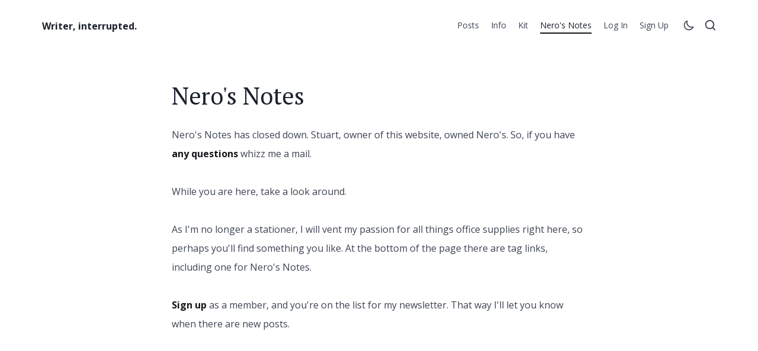

--- FILE ---
content_type: text/html; charset=utf-8
request_url: https://www.stuartlennon.com/neros-notes/
body_size: 6153
content:
<!DOCTYPE html>
<html lang="en" data-header="sticky" data-theme="light">
	<head>
		<meta charset="UTF-8">
		<meta name="viewport" content="width=device-width, initial-scale=1.0 shrink-to-fit=no">
        <meta http-equiv="X-UA-Compatible" content="ie=edge">
		<title>Nero&#x27;s Notes</title>
        <link href="https://fonts.googleapis.com/css2?family=Open+Sans:wght@400;700&family=PT+Serif:wght@400;700&display=swap" rel="stylesheet">
		<link href="https://www.stuartlennon.com/assets/css/screen.min.css?v=c00e01a1e8" rel="stylesheet">
		<script>
		if(typeof(Storage) !== 'undefined') {
			if (localStorage.getItem('selected-theme') == 'light') {
				document.documentElement.setAttribute('data-theme', 'light');
			}
			else if (localStorage.getItem('selected-theme') == 'dark') {
				document.documentElement.setAttribute('data-theme', 'dark');
			}
		}
		</script>
		<link rel="canonical" href="https://www.stuartlennon.com/neros-notes/">
    <meta name="referrer" content="no-referrer-when-downgrade">
    
    <meta property="og:site_name" content="Writer, interrupted.">
    <meta property="og:type" content="website">
    <meta property="og:title" content="Nero&#x27;s Notes">
    <meta property="og:description" content="Nero&#x27;s Notes has closed down. Stuart, owner of this website, owned Nero&#x27;s. So, if you have any questions whizz me a mail.

While you are here, take a look around.

As I&#x27;m no longer a stationer, I will vent my passion for all things office supplies right here, so perhaps">
    <meta property="og:url" content="https://www.stuartlennon.com/neros-notes/">
    <meta property="og:image" content="https://www.stuartlennon.com/content/images/2020/08/B5D6772F-97A1-47C0-945C-E9B82E382C63.jpeg">
    <meta property="article:published_time" content="2025-02-05T11:28:07.000Z">
    <meta property="article:modified_time" content="2025-02-10T12:08:30.000Z">
    <meta name="twitter:card" content="summary_large_image">
    <meta name="twitter:title" content="Nero&#x27;s Notes">
    <meta name="twitter:description" content="Nero&#x27;s Notes has closed down. Stuart, owner of this website, owned Nero&#x27;s. So, if you have any questions whizz me a mail.

While you are here, take a look around.

As I&#x27;m no longer a stationer, I will vent my passion for all things office supplies right here, so perhaps">
    <meta name="twitter:url" content="https://www.stuartlennon.com/neros-notes/">
    <meta name="twitter:image" content="https://www.stuartlennon.com/content/images/2020/08/B5D6772F-97A1-47C0-945C-E9B82E382C63.jpeg">
    <meta name="twitter:label1" content="Written by">
    <meta name="twitter:data1" content="Stuart Lennon">
    <meta name="twitter:site" content="@stulennon">
    <meta property="og:image:width" content="400">
    <meta property="og:image:height" content="400">
    
    <script type="application/ld+json">
{
    "@context": "https://schema.org",
    "@type": "Article",
    "publisher": {
        "@type": "Organization",
        "name": "Writer, interrupted.",
        "url": "https://www.stuartlennon.com/",
        "logo": {
            "@type": "ImageObject",
            "url": "https://www.stuartlennon.com/favicon.ico",
            "width": 48,
            "height": 48
        }
    },
    "author": {
        "@type": "Person",
        "name": "Stuart Lennon",
        "image": {
            "@type": "ImageObject",
            "url": "//www.gravatar.com/avatar/72b995c657f820b94660ddebab0dd47d?s=250&d=mm&r=x",
            "width": 250,
            "height": 250
        },
        "url": "https://www.stuartlennon.com/author/stuart/",
        "sameAs": []
    },
    "headline": "Nero&#x27;s Notes",
    "url": "https://www.stuartlennon.com/neros-notes/",
    "datePublished": "2025-02-05T11:28:07.000Z",
    "dateModified": "2025-02-10T12:08:30.000Z",
    "description": "Nero&#x27;s Notes has closed down. Stuart, owner of this website, owned Nero&#x27;s. So, if you have any questions whizz me a mail.\n\nWhile you are here, take a look around.\n\nAs I&#x27;m no longer a stationer, I will vent my passion for all things office supplies right here, so perhaps you&#x27;ll find something you like. At the bottom of the page there are tag links, including one for Nero&#x27;s Notes.\n\nSign up as a member, and you&#x27;re on the list for my newsletter. That way I&#x27;ll let you know when there are new posts.",
    "mainEntityOfPage": "https://www.stuartlennon.com/neros-notes/"
}
    </script>

    <meta name="generator" content="Ghost 6.9">
    <link rel="alternate" type="application/rss+xml" title="Writer, interrupted." href="https://www.stuartlennon.com/rss/">
    <script defer src="https://cdn.jsdelivr.net/ghost/portal@~2.56/umd/portal.min.js" data-i18n="true" data-ghost="https://www.stuartlennon.com/" data-key="6cae56afdf308a0f4ec35475ed" data-api="https://stuartlennon.ghost.io/ghost/api/content/" data-locale="en" crossorigin="anonymous"></script><style id="gh-members-styles">.gh-post-upgrade-cta-content,
.gh-post-upgrade-cta {
    display: flex;
    flex-direction: column;
    align-items: center;
    font-family: -apple-system, BlinkMacSystemFont, 'Segoe UI', Roboto, Oxygen, Ubuntu, Cantarell, 'Open Sans', 'Helvetica Neue', sans-serif;
    text-align: center;
    width: 100%;
    color: #ffffff;
    font-size: 16px;
}

.gh-post-upgrade-cta-content {
    border-radius: 8px;
    padding: 40px 4vw;
}

.gh-post-upgrade-cta h2 {
    color: #ffffff;
    font-size: 28px;
    letter-spacing: -0.2px;
    margin: 0;
    padding: 0;
}

.gh-post-upgrade-cta p {
    margin: 20px 0 0;
    padding: 0;
}

.gh-post-upgrade-cta small {
    font-size: 16px;
    letter-spacing: -0.2px;
}

.gh-post-upgrade-cta a {
    color: #ffffff;
    cursor: pointer;
    font-weight: 500;
    box-shadow: none;
    text-decoration: underline;
}

.gh-post-upgrade-cta a:hover {
    color: #ffffff;
    opacity: 0.8;
    box-shadow: none;
    text-decoration: underline;
}

.gh-post-upgrade-cta a.gh-btn {
    display: block;
    background: #ffffff;
    text-decoration: none;
    margin: 28px 0 0;
    padding: 8px 18px;
    border-radius: 4px;
    font-size: 16px;
    font-weight: 600;
}

.gh-post-upgrade-cta a.gh-btn:hover {
    opacity: 0.92;
}</style><script async src="https://js.stripe.com/v3/"></script>
    <script defer src="https://cdn.jsdelivr.net/ghost/sodo-search@~1.8/umd/sodo-search.min.js" data-key="6cae56afdf308a0f4ec35475ed" data-styles="https://cdn.jsdelivr.net/ghost/sodo-search@~1.8/umd/main.css" data-sodo-search="https://stuartlennon.ghost.io/" data-locale="en" crossorigin="anonymous"></script>
    
    <link href="https://www.stuartlennon.com/webmentions/receive/" rel="webmention">
    <script defer src="/public/cards.min.js?v=c00e01a1e8"></script>
    <link rel="stylesheet" type="text/css" href="/public/cards.min.css?v=c00e01a1e8">
    <script defer src="/public/member-attribution.min.js?v=c00e01a1e8"></script>
    <script defer src="/public/ghost-stats.min.js?v=c00e01a1e8" data-stringify-payload="false" data-datasource="analytics_events" data-storage="localStorage" data-host="https://www.stuartlennon.com/.ghost/analytics/api/v1/page_hit"  tb_site_uuid="6cb27a90-a93a-490f-afb7-63c2bcb5fb53" tb_post_uuid="624d5bae-110c-43f7-9cce-efb5d39b98c8" tb_post_type="page" tb_member_uuid="undefined" tb_member_status="undefined"></script><style>:root {--ghost-accent-color: #15171A;}</style>
	</head>
	<body class="page-template page-neros-notes">
		<div class="site-wrap">
		<header class="site-header" id="site-header">
    <div class="container flex header-inner">
        <div class="logo">
                <a href="https://www.stuartlennon.com" class="logo-text">Writer, interrupted.</a>
        </div>
        <div class="header-right flex">
            <nav class="header-nav-wrap">
    <ul class="nav-list">
        <li class="nav-item "><a href="https://www.stuartlennon.com/#/site">Posts</a></li>
<li class="nav-item "><a href="https://www.stuartlennon.com/info/">Info</a></li>
<li class="nav-item "><a href="https://www.stuartlennon.com/kit/">Kit</a></li>
<li class="nav-item  nav-item-current"><a href="https://www.stuartlennon.com/neros-notes/">Nero&#x27;s Notes</a></li>

        <li class="nav-item">
            <a href="/signin/">Log in</a>
        </li>
        <li class="nav-item">
            <a href="/signup/">Sign up</a>
        </li>
    </ul>
</nav>            <a href="javascript:;" class="nav-icon theme-icon" id="js-toggle-dark-light" aria-label="Toggle theme">
                <div class="toggle-mode">
                    <span class="light"><svg xmlns="http://www.w3.org/2000/svg" viewBox="0 0 24 24"><g data-name="Layer 2"><g data-name="sun"><rect width="24" height="24" transform="rotate(180 12 12)" opacity="0"/><path d="M12 6a1 1 0 0 0 1-1V3a1 1 0 0 0-2 0v2a1 1 0 0 0 1 1z"/><path d="M21 11h-2a1 1 0 0 0 0 2h2a1 1 0 0 0 0-2z"/><path d="M6 12a1 1 0 0 0-1-1H3a1 1 0 0 0 0 2h2a1 1 0 0 0 1-1z"/><path d="M6.22 5a1 1 0 0 0-1.39 1.47l1.44 1.39a1 1 0 0 0 .73.28 1 1 0 0 0 .72-.31 1 1 0 0 0 0-1.41z"/><path d="M17 8.14a1 1 0 0 0 .69-.28l1.44-1.39A1 1 0 0 0 17.78 5l-1.44 1.42a1 1 0 0 0 0 1.41 1 1 0 0 0 .66.31z"/><path d="M12 18a1 1 0 0 0-1 1v2a1 1 0 0 0 2 0v-2a1 1 0 0 0-1-1z"/><path d="M17.73 16.14a1 1 0 0 0-1.39 1.44L17.78 19a1 1 0 0 0 .69.28 1 1 0 0 0 .72-.3 1 1 0 0 0 0-1.42z"/><path d="M6.27 16.14l-1.44 1.39a1 1 0 0 0 0 1.42 1 1 0 0 0 .72.3 1 1 0 0 0 .67-.25l1.44-1.39a1 1 0 0 0-1.39-1.44z"/><path d="M12 8a4 4 0 1 0 4 4 4 4 0 0 0-4-4zm0 6a2 2 0 1 1 2-2 2 2 0 0 1-2 2z"/></g></g></svg></span>
                    <span class="dark"><svg xmlns="http://www.w3.org/2000/svg" viewBox="0 0 24 24"><g data-name="Layer 2"><g data-name="moon"><rect width="24" height="24" opacity="0"/><path d="M12.3 22h-.1a10.31 10.31 0 0 1-7.34-3.15 10.46 10.46 0 0 1-.26-14 10.13 10.13 0 0 1 4-2.74 1 1 0 0 1 1.06.22 1 1 0 0 1 .24 1 8.4 8.4 0 0 0 1.94 8.81 8.47 8.47 0 0 0 8.83 1.94 1 1 0 0 1 1.27 1.29A10.16 10.16 0 0 1 19.6 19a10.28 10.28 0 0 1-7.3 3zM7.46 4.92a7.93 7.93 0 0 0-1.37 1.22 8.44 8.44 0 0 0 .2 11.32A8.29 8.29 0 0 0 12.22 20h.08a8.34 8.34 0 0 0 6.78-3.49A10.37 10.37 0 0 1 7.46 4.92z"/></g></g></svg></span>
                </div>
            </a>
            <a href="javascript:;" class="nav-icon search-icon" id="js-search-button" aria-label="Open search">
                <span class="search-icon"><svg width="24" height="24" viewBox="0 0 24 24" xmlns="http://www.w3.org/2000/svg">
<path d="M22.655 19.9989L18.6896 16.0452C19.969 14.4152 20.6632 12.4024 20.6607 10.3303C20.6607 8.48497 20.1134 6.68104 19.0882 5.14668C18.063 3.61231 16.6058 2.41642 14.9009 1.71023C13.196 1.00404 11.32 0.819271 9.51007 1.17928C7.70017 1.5393 6.03766 2.42792 4.73279 3.73279C3.42792 5.03766 2.5393 6.70017 2.17928 8.51007C1.81927 10.32 2.00404 12.196 2.71023 13.9009C3.41642 15.6058 4.61231 17.063 6.14668 18.0882C7.68104 19.1134 9.48497 19.6607 11.3303 19.6607C13.4024 19.6632 15.4152 18.969 17.0452 17.6896L20.9989 21.655C21.1073 21.7643 21.2363 21.8511 21.3784 21.9103C21.5205 21.9695 21.673 22 21.8269 22C21.9809 22 22.1334 21.9695 22.2755 21.9103C22.4176 21.8511 22.5466 21.7643 22.655 21.655C22.7643 21.5466 22.8511 21.4176 22.9103 21.2755C22.9695 21.1334 23 20.9809 23 20.8269C23 20.673 22.9695 20.5205 22.9103 20.3784C22.8511 20.2363 22.7643 20.1073 22.655 19.9989V19.9989ZM4.33259 10.3303C4.33259 8.94631 4.743 7.59337 5.51192 6.44259C6.28084 5.29182 7.37374 4.3949 8.65241 3.86526C9.93108 3.33561 11.3381 3.19704 12.6955 3.46705C14.053 3.73705 15.2998 4.40353 16.2785 5.38218C17.2571 6.36083 17.9236 7.60771 18.1936 8.96514C18.4636 10.3226 18.325 11.7296 17.7954 13.0083C17.2658 14.2869 16.3688 15.3798 15.2181 16.1487C14.0673 16.9177 12.7144 17.3281 11.3303 17.3281C9.47441 17.3281 7.69451 16.5908 6.38218 15.2785C5.06985 13.9662 4.33259 12.1862 4.33259 10.3303Z"/>
</svg>
</span>
            </a>
            <a class="menu-icon nav-icon" id="menu-toggle">
                <span class="line"></span>
                <span class="line"></span>
                <span class="line"></span>
            </a>
        </div>
        <div class="mobile-nav-wrap" id="mobile-nav">
            <nav class="header-nav-wrap">
    <ul class="nav-list">
        <li class="nav-item "><a href="https://www.stuartlennon.com/#/site">Posts</a></li>
<li class="nav-item "><a href="https://www.stuartlennon.com/info/">Info</a></li>
<li class="nav-item "><a href="https://www.stuartlennon.com/kit/">Kit</a></li>
<li class="nav-item  nav-item-current"><a href="https://www.stuartlennon.com/neros-notes/">Nero&#x27;s Notes</a></li>

        <li class="nav-item">
            <a href="/signin/">Log in</a>
        </li>
        <li class="nav-item">
            <a href="/signup/">Sign up</a>
        </li>
    </ul>
</nav>        </div>
        <div class="backdrop" id="backdrop"></div>
    </div>
</header>        <div class="main">
    <div class="single-post-wrap no-image">
        <div class="container">
            <div class="row">
                <div class="col">
                    <div class="post-inner-wrap">
                        <h1 class="post-title">Nero&#x27;s Notes</h1>
                        <div class="post-content">
                            <p>Nero's Notes has closed down. Stuart, owner of this website, owned Nero's. So, if you have <a href="https://www.stuartlennon.com/info/" rel="noreferrer"><strong>any questions</strong></a> whizz me a mail. </p><p>While you are here, take a look around. </p><p>As I'm no longer a stationer, I will vent my passion for all things office supplies right here, so perhaps you'll find something you like. At the bottom of the page there are tag links, including one for Nero's Notes.</p><p><a href="https://www.stuartlennon.com/signup/" rel="noreferrer"><strong>Sign up</strong></a> as a member, and you're on the list for my newsletter. That way I'll let you know when there are new posts.</p>
                        </div>
                    </div>
                </div>
            </div>
        </div>
    </div>
</div>
        <footer class="site-footer-wrap">
    <div class="container">
        <div class="site-footer">
            <div class="row">
                <div class="col-lg-2 col-md-3 col-sm-6">
                    <div class="widget">
    <h5 class="widget-title">Navigation</h5>
    <div class="widget-content">
        <ul class="nav-list">
            <li class="nav-item "><a href="https://www.stuartlennon.com/privacy/">Privacy</a></li>

        </ul>
    </div>
</div>                </div>
                <div class="col-lg-2 col-md-3 col-sm-6">
                    <div class="widget">
    <h5 class="widget-title">Social media</h5>
    <div class="widget-content">
        <ul class="nav-list">
            <li><a href="https://x.com/stulennon">Twitter</a></li>
        </ul>
    </div>
</div>                </div>
                <div class="col-lg-4 col-md-6">
                    <div class="widget widget-tag">
    <h5 class="widget-title">Tags</h5>
    <div class="widget-content">
        <ul class="tag-list">
            <li><a href="/tag/1857/">1857</a></li>
            <li><a href="/tag/camino/">Camino</a></li>
            <li><a href="/tag/downtime/">Downtime</a></li>
            <li><a href="/tag/going-solo/">Going Solo</a></li>
            <li><a href="/tag/living-the-dream/">Living the Dream</a></li>
            <li><a href="/tag/members/">Members</a></li>
            <li><a href="/tag/neros-notes/">Nero&#x27;s Notes</a></li>
            <li><a href="/tag/newsletter/">Newsletter</a></li>
            <li><a href="/tag/sean/">Sean 1</a></li>
            <li><a href="/tag/wild-east/">Wild East</a></li>
            <li><a href="/tag/workflows/">Workflows</a></li>
            <li><a href="/tag/working-tools/">Working Tools</a></li>
            <li><a href="/tag/writing/">Writing</a></li>
        </ul>
    </div>
</div>                </div>
                <div class="col-lg-4">
                    <div class="widget widget-subscribe">
    <h5 class="widget-title">Subscribe</h5>
    <div class="widget-content">
        <p>Stay up to date! Get all the latest posts delivered straight to your inbox.</p>
        <form class="signup-form" data-members-form="subscribe">
            <div class="form-field-wrap field-group-inline">
                <label for="email" class="sr-only">Email</label>
                <input data-members-email type="email" class="email" id="email" placeholder="Your email address" required="">
                <button class="btn btn-primary btn-submit" type="submit">Subscribe</button>
            </div>
            <div class="text-center">
                <div class="message-success"><strong>Great!</strong> Check your inbox and click the link to confirm your subscription</div>
                <div class="message-error"><strong>Error!</strong> Please enter a valid email address!</div>
            </div>
        </form>
    </div>
</div>                </div>
            </div>
            <div class="row">
                <div class="col">
                    <div class="copyright text-center">
                            &copy; 2025 <a href="https://www.stuartlennon.com">Writer, interrupted.</a> - All right Reserved. Published with <a href="https://ghost.org?via=biswajit48">Ghost</a>
                    </div>
                </div>
            </div>
        </div>
    </div>
</footer>		</div>
		<div class="notification notification-subscribe text-center">
    <a class="notification-close" href="javascript:;"><span class="close-icon"><svg width="24" height="24" viewBox="0 0 24 24" xmlns="http://www.w3.org/2000/svg">
<path d="M14.3477 11.9986L21.5075 4.85447C21.821 4.54089 21.9972 4.11558 21.9972 3.67211C21.9972 3.22864 21.821 2.80333 21.5075 2.48975C21.1939 2.17617 20.7687 2 20.3253 2C19.8819 2 19.4566 2.17617 19.1431 2.48975L12 9.65051L4.8569 2.48975C4.54337 2.17617 4.11812 2 3.67471 2C3.2313 2 2.80606 2.17617 2.49252 2.48975C2.17898 2.80333 2.00284 3.22864 2.00284 3.67211C2.00284 4.11558 2.17898 4.54089 2.49252 4.85447L9.65227 11.9986L2.49252 19.1427C2.33646 19.2975 2.21259 19.4817 2.12805 19.6846C2.04352 19.8875 2 20.1052 2 20.3251C2 20.5449 2.04352 20.7626 2.12805 20.9655C2.21259 21.1684 2.33646 21.3526 2.49252 21.5074C2.64731 21.6635 2.83147 21.7874 3.03437 21.8719C3.23727 21.9565 3.4549 22 3.67471 22C3.89452 22 4.11215 21.9565 4.31505 21.8719C4.51796 21.7874 4.70211 21.6635 4.8569 21.5074L12 14.3466L19.1431 21.5074C19.2979 21.6635 19.482 21.7874 19.6849 21.8719C19.8878 21.9565 20.1055 22 20.3253 22C20.5451 22 20.7627 21.9565 20.9656 21.8719C21.1685 21.7874 21.3527 21.6635 21.5075 21.5074C21.6635 21.3526 21.7874 21.1684 21.8719 20.9655C21.9565 20.7626 22 20.5449 22 20.3251C22 20.1052 21.9565 19.8875 21.8719 19.6846C21.7874 19.4817 21.6635 19.2975 21.5075 19.1427L14.3477 11.9986Z"/>
</svg>
</span></a>
    You&#x27;ve successfully subscribed to Writer, interrupted.
</div>

<div class="notification notification-signup text-center">
    <a class="notification-close" href="javascript:;"><span class="close-icon"><svg width="24" height="24" viewBox="0 0 24 24" xmlns="http://www.w3.org/2000/svg">
<path d="M14.3477 11.9986L21.5075 4.85447C21.821 4.54089 21.9972 4.11558 21.9972 3.67211C21.9972 3.22864 21.821 2.80333 21.5075 2.48975C21.1939 2.17617 20.7687 2 20.3253 2C19.8819 2 19.4566 2.17617 19.1431 2.48975L12 9.65051L4.8569 2.48975C4.54337 2.17617 4.11812 2 3.67471 2C3.2313 2 2.80606 2.17617 2.49252 2.48975C2.17898 2.80333 2.00284 3.22864 2.00284 3.67211C2.00284 4.11558 2.17898 4.54089 2.49252 4.85447L9.65227 11.9986L2.49252 19.1427C2.33646 19.2975 2.21259 19.4817 2.12805 19.6846C2.04352 19.8875 2 20.1052 2 20.3251C2 20.5449 2.04352 20.7626 2.12805 20.9655C2.21259 21.1684 2.33646 21.3526 2.49252 21.5074C2.64731 21.6635 2.83147 21.7874 3.03437 21.8719C3.23727 21.9565 3.4549 22 3.67471 22C3.89452 22 4.11215 21.9565 4.31505 21.8719C4.51796 21.7874 4.70211 21.6635 4.8569 21.5074L12 14.3466L19.1431 21.5074C19.2979 21.6635 19.482 21.7874 19.6849 21.8719C19.8878 21.9565 20.1055 22 20.3253 22C20.5451 22 20.7627 21.9565 20.9656 21.8719C21.1685 21.7874 21.3527 21.6635 21.5075 21.5074C21.6635 21.3526 21.7874 21.1684 21.8719 20.9655C21.9565 20.7626 22 20.5449 22 20.3251C22 20.1052 21.9565 19.8875 21.8719 19.6846C21.7874 19.4817 21.6635 19.2975 21.5075 19.1427L14.3477 11.9986Z"/>
</svg>
</span></a>
    Great! Next, complete checkout to get full access to all premium content.
</div>

<div class="notification notification-signin text-center">
    <a class="notification-close" href="javascript:;"><span class="close-icon"><svg width="24" height="24" viewBox="0 0 24 24" xmlns="http://www.w3.org/2000/svg">
<path d="M14.3477 11.9986L21.5075 4.85447C21.821 4.54089 21.9972 4.11558 21.9972 3.67211C21.9972 3.22864 21.821 2.80333 21.5075 2.48975C21.1939 2.17617 20.7687 2 20.3253 2C19.8819 2 19.4566 2.17617 19.1431 2.48975L12 9.65051L4.8569 2.48975C4.54337 2.17617 4.11812 2 3.67471 2C3.2313 2 2.80606 2.17617 2.49252 2.48975C2.17898 2.80333 2.00284 3.22864 2.00284 3.67211C2.00284 4.11558 2.17898 4.54089 2.49252 4.85447L9.65227 11.9986L2.49252 19.1427C2.33646 19.2975 2.21259 19.4817 2.12805 19.6846C2.04352 19.8875 2 20.1052 2 20.3251C2 20.5449 2.04352 20.7626 2.12805 20.9655C2.21259 21.1684 2.33646 21.3526 2.49252 21.5074C2.64731 21.6635 2.83147 21.7874 3.03437 21.8719C3.23727 21.9565 3.4549 22 3.67471 22C3.89452 22 4.11215 21.9565 4.31505 21.8719C4.51796 21.7874 4.70211 21.6635 4.8569 21.5074L12 14.3466L19.1431 21.5074C19.2979 21.6635 19.482 21.7874 19.6849 21.8719C19.8878 21.9565 20.1055 22 20.3253 22C20.5451 22 20.7627 21.9565 20.9656 21.8719C21.1685 21.7874 21.3527 21.6635 21.5075 21.5074C21.6635 21.3526 21.7874 21.1684 21.8719 20.9655C21.9565 20.7626 22 20.5449 22 20.3251C22 20.1052 21.9565 19.8875 21.8719 19.6846C21.7874 19.4817 21.6635 19.2975 21.5075 19.1427L14.3477 11.9986Z"/>
</svg>
</span></a>
    Welcome back! You&#x27;ve successfully signed in.
</div>

<div class="notification error notification-signin-failure text-center">
    <a class="notification-close" href="javascript:;"><span class="close-icon"><svg width="24" height="24" viewBox="0 0 24 24" xmlns="http://www.w3.org/2000/svg">
<path d="M14.3477 11.9986L21.5075 4.85447C21.821 4.54089 21.9972 4.11558 21.9972 3.67211C21.9972 3.22864 21.821 2.80333 21.5075 2.48975C21.1939 2.17617 20.7687 2 20.3253 2C19.8819 2 19.4566 2.17617 19.1431 2.48975L12 9.65051L4.8569 2.48975C4.54337 2.17617 4.11812 2 3.67471 2C3.2313 2 2.80606 2.17617 2.49252 2.48975C2.17898 2.80333 2.00284 3.22864 2.00284 3.67211C2.00284 4.11558 2.17898 4.54089 2.49252 4.85447L9.65227 11.9986L2.49252 19.1427C2.33646 19.2975 2.21259 19.4817 2.12805 19.6846C2.04352 19.8875 2 20.1052 2 20.3251C2 20.5449 2.04352 20.7626 2.12805 20.9655C2.21259 21.1684 2.33646 21.3526 2.49252 21.5074C2.64731 21.6635 2.83147 21.7874 3.03437 21.8719C3.23727 21.9565 3.4549 22 3.67471 22C3.89452 22 4.11215 21.9565 4.31505 21.8719C4.51796 21.7874 4.70211 21.6635 4.8569 21.5074L12 14.3466L19.1431 21.5074C19.2979 21.6635 19.482 21.7874 19.6849 21.8719C19.8878 21.9565 20.1055 22 20.3253 22C20.5451 22 20.7627 21.9565 20.9656 21.8719C21.1685 21.7874 21.3527 21.6635 21.5075 21.5074C21.6635 21.3526 21.7874 21.1684 21.8719 20.9655C21.9565 20.7626 22 20.5449 22 20.3251C22 20.1052 21.9565 19.8875 21.8719 19.6846C21.7874 19.4817 21.6635 19.2975 21.5075 19.1427L14.3477 11.9986Z"/>
</svg>
</span></a>
    Unable to sign you in. Please try again.
</div>

<div class="notification notification-checkout text-center">
    <a class="notification-close" href="javascript:;"><span class="close-icon"><svg width="24" height="24" viewBox="0 0 24 24" xmlns="http://www.w3.org/2000/svg">
<path d="M14.3477 11.9986L21.5075 4.85447C21.821 4.54089 21.9972 4.11558 21.9972 3.67211C21.9972 3.22864 21.821 2.80333 21.5075 2.48975C21.1939 2.17617 20.7687 2 20.3253 2C19.8819 2 19.4566 2.17617 19.1431 2.48975L12 9.65051L4.8569 2.48975C4.54337 2.17617 4.11812 2 3.67471 2C3.2313 2 2.80606 2.17617 2.49252 2.48975C2.17898 2.80333 2.00284 3.22864 2.00284 3.67211C2.00284 4.11558 2.17898 4.54089 2.49252 4.85447L9.65227 11.9986L2.49252 19.1427C2.33646 19.2975 2.21259 19.4817 2.12805 19.6846C2.04352 19.8875 2 20.1052 2 20.3251C2 20.5449 2.04352 20.7626 2.12805 20.9655C2.21259 21.1684 2.33646 21.3526 2.49252 21.5074C2.64731 21.6635 2.83147 21.7874 3.03437 21.8719C3.23727 21.9565 3.4549 22 3.67471 22C3.89452 22 4.11215 21.9565 4.31505 21.8719C4.51796 21.7874 4.70211 21.6635 4.8569 21.5074L12 14.3466L19.1431 21.5074C19.2979 21.6635 19.482 21.7874 19.6849 21.8719C19.8878 21.9565 20.1055 22 20.3253 22C20.5451 22 20.7627 21.9565 20.9656 21.8719C21.1685 21.7874 21.3527 21.6635 21.5075 21.5074C21.6635 21.3526 21.7874 21.1684 21.8719 20.9655C21.9565 20.7626 22 20.5449 22 20.3251C22 20.1052 21.9565 19.8875 21.8719 19.6846C21.7874 19.4817 21.6635 19.2975 21.5075 19.1427L14.3477 11.9986Z"/>
</svg>
</span></a>
    Success! Your account is fully activated, you now have access to all content.
</div>

<div class="notification error notification-checkout-cancel text-center">
    <a class="notification-close" href="javascript:;"><span class="close-icon"><svg width="24" height="24" viewBox="0 0 24 24" xmlns="http://www.w3.org/2000/svg">
<path d="M14.3477 11.9986L21.5075 4.85447C21.821 4.54089 21.9972 4.11558 21.9972 3.67211C21.9972 3.22864 21.821 2.80333 21.5075 2.48975C21.1939 2.17617 20.7687 2 20.3253 2C19.8819 2 19.4566 2.17617 19.1431 2.48975L12 9.65051L4.8569 2.48975C4.54337 2.17617 4.11812 2 3.67471 2C3.2313 2 2.80606 2.17617 2.49252 2.48975C2.17898 2.80333 2.00284 3.22864 2.00284 3.67211C2.00284 4.11558 2.17898 4.54089 2.49252 4.85447L9.65227 11.9986L2.49252 19.1427C2.33646 19.2975 2.21259 19.4817 2.12805 19.6846C2.04352 19.8875 2 20.1052 2 20.3251C2 20.5449 2.04352 20.7626 2.12805 20.9655C2.21259 21.1684 2.33646 21.3526 2.49252 21.5074C2.64731 21.6635 2.83147 21.7874 3.03437 21.8719C3.23727 21.9565 3.4549 22 3.67471 22C3.89452 22 4.11215 21.9565 4.31505 21.8719C4.51796 21.7874 4.70211 21.6635 4.8569 21.5074L12 14.3466L19.1431 21.5074C19.2979 21.6635 19.482 21.7874 19.6849 21.8719C19.8878 21.9565 20.1055 22 20.3253 22C20.5451 22 20.7627 21.9565 20.9656 21.8719C21.1685 21.7874 21.3527 21.6635 21.5075 21.5074C21.6635 21.3526 21.7874 21.1684 21.8719 20.9655C21.9565 20.7626 22 20.5449 22 20.3251C22 20.1052 21.9565 19.8875 21.8719 19.6846C21.7874 19.4817 21.6635 19.2975 21.5075 19.1427L14.3477 11.9986Z"/>
</svg>
</span></a>
    Error! Stripe checkout failed.
</div>

<div class="notification notification-billing-success text-center">
    <a class="notification-close" href="javascript:;"><span class="close-icon"><svg width="24" height="24" viewBox="0 0 24 24" xmlns="http://www.w3.org/2000/svg">
<path d="M14.3477 11.9986L21.5075 4.85447C21.821 4.54089 21.9972 4.11558 21.9972 3.67211C21.9972 3.22864 21.821 2.80333 21.5075 2.48975C21.1939 2.17617 20.7687 2 20.3253 2C19.8819 2 19.4566 2.17617 19.1431 2.48975L12 9.65051L4.8569 2.48975C4.54337 2.17617 4.11812 2 3.67471 2C3.2313 2 2.80606 2.17617 2.49252 2.48975C2.17898 2.80333 2.00284 3.22864 2.00284 3.67211C2.00284 4.11558 2.17898 4.54089 2.49252 4.85447L9.65227 11.9986L2.49252 19.1427C2.33646 19.2975 2.21259 19.4817 2.12805 19.6846C2.04352 19.8875 2 20.1052 2 20.3251C2 20.5449 2.04352 20.7626 2.12805 20.9655C2.21259 21.1684 2.33646 21.3526 2.49252 21.5074C2.64731 21.6635 2.83147 21.7874 3.03437 21.8719C3.23727 21.9565 3.4549 22 3.67471 22C3.89452 22 4.11215 21.9565 4.31505 21.8719C4.51796 21.7874 4.70211 21.6635 4.8569 21.5074L12 14.3466L19.1431 21.5074C19.2979 21.6635 19.482 21.7874 19.6849 21.8719C19.8878 21.9565 20.1055 22 20.3253 22C20.5451 22 20.7627 21.9565 20.9656 21.8719C21.1685 21.7874 21.3527 21.6635 21.5075 21.5074C21.6635 21.3526 21.7874 21.1684 21.8719 20.9655C21.9565 20.7626 22 20.5449 22 20.3251C22 20.1052 21.9565 19.8875 21.8719 19.6846C21.7874 19.4817 21.6635 19.2975 21.5075 19.1427L14.3477 11.9986Z"/>
</svg>
</span></a>
    Success! Your billing info is updated.
</div>

<div class="notification error notification-billing-cancel text-center">
    <a class="notification-close" href="javascript:;"><span class="close-icon"><svg width="24" height="24" viewBox="0 0 24 24" xmlns="http://www.w3.org/2000/svg">
<path d="M14.3477 11.9986L21.5075 4.85447C21.821 4.54089 21.9972 4.11558 21.9972 3.67211C21.9972 3.22864 21.821 2.80333 21.5075 2.48975C21.1939 2.17617 20.7687 2 20.3253 2C19.8819 2 19.4566 2.17617 19.1431 2.48975L12 9.65051L4.8569 2.48975C4.54337 2.17617 4.11812 2 3.67471 2C3.2313 2 2.80606 2.17617 2.49252 2.48975C2.17898 2.80333 2.00284 3.22864 2.00284 3.67211C2.00284 4.11558 2.17898 4.54089 2.49252 4.85447L9.65227 11.9986L2.49252 19.1427C2.33646 19.2975 2.21259 19.4817 2.12805 19.6846C2.04352 19.8875 2 20.1052 2 20.3251C2 20.5449 2.04352 20.7626 2.12805 20.9655C2.21259 21.1684 2.33646 21.3526 2.49252 21.5074C2.64731 21.6635 2.83147 21.7874 3.03437 21.8719C3.23727 21.9565 3.4549 22 3.67471 22C3.89452 22 4.11215 21.9565 4.31505 21.8719C4.51796 21.7874 4.70211 21.6635 4.8569 21.5074L12 14.3466L19.1431 21.5074C19.2979 21.6635 19.482 21.7874 19.6849 21.8719C19.8878 21.9565 20.1055 22 20.3253 22C20.5451 22 20.7627 21.9565 20.9656 21.8719C21.1685 21.7874 21.3527 21.6635 21.5075 21.5074C21.6635 21.3526 21.7874 21.1684 21.8719 20.9655C21.9565 20.7626 22 20.5449 22 20.3251C22 20.1052 21.9565 19.8875 21.8719 19.6846C21.7874 19.4817 21.6635 19.2975 21.5075 19.1427L14.3477 11.9986Z"/>
</svg>
</span></a>
    Error! Billing info update failed.
</div>		
<div class="search-popup js-search-popup">
    <div class="search-popup-bg"></div>
	<a href="javascript:;" class="close-button" id="search-close" aria-label="Close search">
		<svg width="24" height="24" viewBox="0 0 24 24" xmlns="http://www.w3.org/2000/svg">
<path d="M14.3477 11.9986L21.5075 4.85447C21.821 4.54089 21.9972 4.11558 21.9972 3.67211C21.9972 3.22864 21.821 2.80333 21.5075 2.48975C21.1939 2.17617 20.7687 2 20.3253 2C19.8819 2 19.4566 2.17617 19.1431 2.48975L12 9.65051L4.8569 2.48975C4.54337 2.17617 4.11812 2 3.67471 2C3.2313 2 2.80606 2.17617 2.49252 2.48975C2.17898 2.80333 2.00284 3.22864 2.00284 3.67211C2.00284 4.11558 2.17898 4.54089 2.49252 4.85447L9.65227 11.9986L2.49252 19.1427C2.33646 19.2975 2.21259 19.4817 2.12805 19.6846C2.04352 19.8875 2 20.1052 2 20.3251C2 20.5449 2.04352 20.7626 2.12805 20.9655C2.21259 21.1684 2.33646 21.3526 2.49252 21.5074C2.64731 21.6635 2.83147 21.7874 3.03437 21.8719C3.23727 21.9565 3.4549 22 3.67471 22C3.89452 22 4.11215 21.9565 4.31505 21.8719C4.51796 21.7874 4.70211 21.6635 4.8569 21.5074L12 14.3466L19.1431 21.5074C19.2979 21.6635 19.482 21.7874 19.6849 21.8719C19.8878 21.9565 20.1055 22 20.3253 22C20.5451 22 20.7627 21.9565 20.9656 21.8719C21.1685 21.7874 21.3527 21.6635 21.5075 21.5074C21.6635 21.3526 21.7874 21.1684 21.8719 20.9655C21.9565 20.7626 22 20.5449 22 20.3251C22 20.1052 21.9565 19.8875 21.8719 19.6846C21.7874 19.4817 21.6635 19.2975 21.5075 19.1427L14.3477 11.9986Z"/>
</svg>
	</a>
	<div class="popup-inner">
        <div class="inner-container">
            <form class="search-form" id="search-form">
                <div class="field-group-inline">
                <div class="search-icon"><svg width="24" height="24" viewBox="0 0 24 24" xmlns="http://www.w3.org/2000/svg">
<path d="M22.655 19.9989L18.6896 16.0452C19.969 14.4152 20.6632 12.4024 20.6607 10.3303C20.6607 8.48497 20.1134 6.68104 19.0882 5.14668C18.063 3.61231 16.6058 2.41642 14.9009 1.71023C13.196 1.00404 11.32 0.819271 9.51007 1.17928C7.70017 1.5393 6.03766 2.42792 4.73279 3.73279C3.42792 5.03766 2.5393 6.70017 2.17928 8.51007C1.81927 10.32 2.00404 12.196 2.71023 13.9009C3.41642 15.6058 4.61231 17.063 6.14668 18.0882C7.68104 19.1134 9.48497 19.6607 11.3303 19.6607C13.4024 19.6632 15.4152 18.969 17.0452 17.6896L20.9989 21.655C21.1073 21.7643 21.2363 21.8511 21.3784 21.9103C21.5205 21.9695 21.673 22 21.8269 22C21.9809 22 22.1334 21.9695 22.2755 21.9103C22.4176 21.8511 22.5466 21.7643 22.655 21.655C22.7643 21.5466 22.8511 21.4176 22.9103 21.2755C22.9695 21.1334 23 20.9809 23 20.8269C23 20.673 22.9695 20.5205 22.9103 20.3784C22.8511 20.2363 22.7643 20.1073 22.655 19.9989V19.9989ZM4.33259 10.3303C4.33259 8.94631 4.743 7.59337 5.51192 6.44259C6.28084 5.29182 7.37374 4.3949 8.65241 3.86526C9.93108 3.33561 11.3381 3.19704 12.6955 3.46705C14.053 3.73705 15.2998 4.40353 16.2785 5.38218C17.2571 6.36083 17.9236 7.60771 18.1936 8.96514C18.4636 10.3226 18.325 11.7296 17.7954 13.0083C17.2658 14.2869 16.3688 15.3798 15.2181 16.1487C14.0673 16.9177 12.7144 17.3281 11.3303 17.3281C9.47441 17.3281 7.69451 16.5908 6.38218 15.2785C5.06985 13.9662 4.33259 12.1862 4.33259 10.3303Z"/>
</svg>
</div>
                    <input type="text" class="search-input" placeholder="Type to search" id="search-input" aria-label="Type to search" role="searchbox">
                </div>
            </form>
            <div class="search-close-note">Press ESC to close.</div>
            <div class="search-result" id="search-results"></div>
        </div>
	</div>
</div>		<a href="javascript:;" id="back-to-top" class="flex back-top-btn"><svg xmlns="http://www.w3.org/2000/svg" viewBox="0 0 24 24"><path d="M5.23 10.64a1 1 0 0 0 1.41.13L11 7.14V19a1 1 0 0 0 2 0V7.14l4.36 3.63a1 1 0 1 0 1.28-1.54l-6-5-.15-.09-.13-.07a1 1 0 0 0-.72 0l-.13.07-.15.09-6 5a1 1 0 0 0-.13 1.41z"/></svg></a>
        <script>
			var apiKey = ``.trim();
            var nextPage = '';
            var totalPages = '';
			var loadingText ='Loading...';
        </script>
		
		<script src="https://www.stuartlennon.com/assets/js/app.bundle.min.js?v=c00e01a1e8"></script>
        
	</body>
</html>

--- FILE ---
content_type: text/css; charset=UTF-8
request_url: https://www.stuartlennon.com/assets/css/screen.min.css?v=c00e01a1e8
body_size: 9572
content:
@charset "UTF-8";html{line-height:1.15;-webkit-text-size-adjust:100%}body{margin:0}main{display:block}h1{font-size:2em;margin:.67em 0}hr{box-sizing:content-box;height:0;overflow:visible}pre{font-family:monospace,monospace;font-size:1em}a{background-color:transparent}abbr[title]{border-bottom:none;text-decoration:underline;-webkit-text-decoration:underline dotted;text-decoration:underline dotted}b,strong{font-weight:bolder}code,kbd,samp{font-family:monospace,monospace;font-size:1em}small{font-size:80%}sub,sup{font-size:75%;line-height:0;position:relative;vertical-align:baseline}sub{bottom:-.25em}sup{top:-.5em}img{border-style:none}button,input,optgroup,select,textarea{font-family:inherit;font-size:100%;line-height:1.15;margin:0}button,input{overflow:visible}button,select{text-transform:none}[type=button],[type=reset],[type=submit],button{-webkit-appearance:button}[type=button]::-moz-focus-inner,[type=reset]::-moz-focus-inner,[type=submit]::-moz-focus-inner,button::-moz-focus-inner{border-style:none;padding:0}[type=button]:-moz-focusring,[type=reset]:-moz-focusring,[type=submit]:-moz-focusring,button:-moz-focusring{outline:1px dotted ButtonText}fieldset{padding:.35em .75em .625em}legend{box-sizing:border-box;color:inherit;display:table;max-width:100%;padding:0;white-space:normal}progress{vertical-align:baseline}textarea{overflow:auto}[type=checkbox],[type=radio]{box-sizing:border-box;padding:0}[type=number]::-webkit-inner-spin-button,[type=number]::-webkit-outer-spin-button{height:auto}[type=search]{-webkit-appearance:textfield;outline-offset:-2px}[type=search]::-webkit-search-decoration{-webkit-appearance:none}::-webkit-file-upload-button{-webkit-appearance:button;font:inherit}details{display:block}summary{display:list-item}template{display:none}[hidden]{display:none}html{box-sizing:border-box}*,::after,::before{box-sizing:inherit}.container{max-width:1170px;width:100%;padding-right:16px;padding-left:16px;margin-right:auto;margin-left:auto}.row{display:flex;flex-wrap:wrap;margin-right:-16px;margin-left:-16px}.col,.col-1,.col-10,.col-11,.col-12,.col-2,.col-3,.col-4,.col-5,.col-6,.col-7,.col-8,.col-9,.col-lg-1,.col-lg-10,.col-lg-11,.col-lg-12,.col-lg-2,.col-lg-3,.col-lg-4,.col-lg-5,.col-lg-6,.col-lg-7,.col-lg-8,.col-lg-9,.col-md-1,.col-md-10,.col-md-11,.col-md-12,.col-md-2,.col-md-3,.col-md-4,.col-md-5,.col-md-6,.col-md-7,.col-md-8,.col-md-9,.col-sm-1,.col-sm-10,.col-sm-11,.col-sm-12,.col-sm-2,.col-sm-3,.col-sm-4,.col-sm-5,.col-sm-6,.col-sm-7,.col-sm-8,.col-sm-9,.col-xl-1,.col-xl-10,.col-xl-11,.col-xl-12,.col-xl-2,.col-xl-3,.col-xl-4,.col-xl-5,.col-xl-6,.col-xl-7,.col-xl-8,.col-xl-9{width:100%;min-height:1px;padding-right:16px;padding-left:16px}.col{flex-basis:0;flex-grow:1;max-width:100%;position:relative}.col-1{flex:0 0 8.3333333333%;max-width:8.3333333333%}.col-2{flex:0 0 16.6666666667%;max-width:16.6666666667%}.col-3{flex:0 0 25%;max-width:25%}.col-4{flex:0 0 33.3333333333%;max-width:33.3333333333%}.col-5{flex:0 0 41.6666666667%;max-width:41.6666666667%}.col-6{flex:0 0 50%;max-width:50%}.col-7{flex:0 0 58.3333333333%;max-width:58.3333333333%}.col-8{flex:0 0 66.6666666667%;max-width:66.6666666667%}.col-9{flex:0 0 75%;max-width:75%}.col-10{flex:0 0 83.3333333333%;max-width:83.3333333333%}.col-11{flex:0 0 91.6666666667%;max-width:91.6666666667%}.col-12{flex:0 0 100%;max-width:100%}@media screen and (min-width:576px){.col-sm-1{flex:0 0 8.3333333333%;max-width:8.3333333333%}.col-sm-2{flex:0 0 16.6666666667%;max-width:16.6666666667%}.col-sm-3{flex:0 0 25%;max-width:25%}.col-sm-4{flex:0 0 33.3333333333%;max-width:33.3333333333%}.col-sm-5{flex:0 0 41.6666666667%;max-width:41.6666666667%}.col-sm-6{flex:0 0 50%;max-width:50%}.col-sm-7{flex:0 0 58.3333333333%;max-width:58.3333333333%}.col-sm-8{flex:0 0 66.6666666667%;max-width:66.6666666667%}.col-sm-9{flex:0 0 75%;max-width:75%}.col-sm-10{flex:0 0 83.3333333333%;max-width:83.3333333333%}.col-sm-11{flex:0 0 91.6666666667%;max-width:91.6666666667%}.col-sm-12{flex:0 0 100%;max-width:100%}}@media screen and (min-width:768px){.col-md-1{flex:0 0 8.3333333333%;max-width:8.3333333333%}.col-md-2{flex:0 0 16.6666666667%;max-width:16.6666666667%}.col-md-3{flex:0 0 25%;max-width:25%}.col-md-4{flex:0 0 33.3333333333%;max-width:33.3333333333%}.col-md-5{flex:0 0 41.6666666667%;max-width:41.6666666667%}.col-md-6{flex:0 0 50%;max-width:50%}.col-md-7{flex:0 0 58.3333333333%;max-width:58.3333333333%}.col-md-8{flex:0 0 66.6666666667%;max-width:66.6666666667%}.col-md-9{flex:0 0 75%;max-width:75%}.col-md-10{flex:0 0 83.3333333333%;max-width:83.3333333333%}.col-md-11{flex:0 0 91.6666666667%;max-width:91.6666666667%}.col-md-12{flex:0 0 100%;max-width:100%}}@media screen and (min-width:992px){.col-lg-1{flex:0 0 8.3333333333%;max-width:8.3333333333%}.col-lg-2{flex:0 0 16.6666666667%;max-width:16.6666666667%}.col-lg-3{flex:0 0 25%;max-width:25%}.col-lg-4{flex:0 0 33.3333333333%;max-width:33.3333333333%}.col-lg-5{flex:0 0 41.6666666667%;max-width:41.6666666667%}.col-lg-6{flex:0 0 50%;max-width:50%}.col-lg-7{flex:0 0 58.3333333333%;max-width:58.3333333333%}.col-lg-8{flex:0 0 66.6666666667%;max-width:66.6666666667%}.col-lg-9{flex:0 0 75%;max-width:75%}.col-lg-10{flex:0 0 83.3333333333%;max-width:83.3333333333%}.col-lg-11{flex:0 0 91.6666666667%;max-width:91.6666666667%}.col-lg-12{flex:0 0 100%;max-width:100%}}@media screen and (min-width:1170px){.col-xl-1{flex:0 0 8.3333333333%;max-width:8.3333333333%}.col-xl-2{flex:0 0 16.6666666667%;max-width:16.6666666667%}.col-xl-3{flex:0 0 25%;max-width:25%}.col-xl-4{flex:0 0 33.3333333333%;max-width:33.3333333333%}.col-xl-5{flex:0 0 41.6666666667%;max-width:41.6666666667%}.col-xl-6{flex:0 0 50%;max-width:50%}.col-xl-7{flex:0 0 58.3333333333%;max-width:58.3333333333%}.col-xl-8{flex:0 0 66.6666666667%;max-width:66.6666666667%}.col-xl-9{flex:0 0 75%;max-width:75%}.col-xl-10{flex:0 0 83.3333333333%;max-width:83.3333333333%}.col-xl-11{flex:0 0 91.6666666667%;max-width:91.6666666667%}.col-xl-12{flex:0 0 100%;max-width:100%}}.offset-1{margin-left:8.3333333333%}.offset-2{margin-left:16.6666666667%}.offset-3{margin-left:25%}.offset-4{margin-left:33.3333333333%}.offset-5{margin-left:41.6666666667%}.offset-6{margin-left:50%}.offset-7{margin-left:58.3333333333%}.offset-8{margin-left:66.6666666667%}.offset-9{margin-left:75%}.offset-10{margin-left:83.3333333333%}.offset-11{margin-left:91.6666666667%}@media screen and (min-width:576px){.offset-sm-0{margin-left:0}.offset-sm-1{margin-left:8.3333333333%}.offset-sm-2{margin-left:16.6666666667%}.offset-sm-3{margin-left:25%}.offset-sm-4{margin-left:33.3333333333%}.offset-sm-5{margin-left:41.6666666667%}.offset-sm-6{margin-left:50%}.offset-sm-7{margin-left:58.3333333333%}.offset-sm-8{margin-left:66.6666666667%}.offset-sm-9{margin-left:75%}.offset-sm-10{margin-left:83.3333333333%}.offset-sm-11{margin-left:91.6666666667%}}@media screen and (min-width:768px){.offset-md-0{margin-left:0}.offset-md-1{margin-left:8.3333333333%}.offset-md-2{margin-left:16.6666666667%}.offset-md-3{margin-left:25%}.offset-md-4{margin-left:33.3333333333%}.offset-md-5{margin-left:41.6666666667%}.offset-md-6{margin-left:50%}.offset-md-7{margin-left:58.3333333333%}.offset-md-8{margin-left:66.6666666667%}.offset-md-9{margin-left:75%}.offset-md-10{margin-left:83.3333333333%}.offset-md-11{margin-left:91.6666666667%}}@media screen and (min-width:992px){.offset-lg-0{margin-left:0}.offset-lg-1{margin-left:8.3333333333%}.offset-lg-2{margin-left:16.6666666667%}.offset-lg-3{margin-left:25%}.offset-lg-4{margin-left:33.3333333333%}.offset-lg-5{margin-left:41.6666666667%}.offset-lg-6{margin-left:50%}.offset-lg-7{margin-left:58.3333333333%}.offset-lg-8{margin-left:66.6666666667%}.offset-lg-9{margin-left:75%}.offset-lg-10{margin-left:83.3333333333%}.offset-lg-11{margin-left:91.6666666667%}}@media screen and (min-width:1170px){.offset-xl-0{margin-left:0}.offset-xl-1{margin-left:8.3333333333%}.offset-xl-2{margin-left:16.6666666667%}.offset-xl-3{margin-left:25%}.offset-xl-4{margin-left:33.3333333333%}.offset-xl-5{margin-left:41.6666666667%}.offset-xl-6{margin-left:50%}.offset-xl-7{margin-left:58.3333333333%}.offset-xl-8{margin-left:66.6666666667%}.offset-xl-9{margin-left:75%}.offset-xl-10{margin-left:83.3333333333%}.offset-xl-11{margin-left:91.6666666667%}}@media (max-width:1170px) and (min-width:558px){.container{width:calc(100vw - 64px)}}:root{--ghost-accent-color:#FB873C}:root{--body-bg:#ffffff;--theme-color:var(--ghost-accent-color);--light-bg-color:#F7F8FB;--text-color-normal:#3D4452;--text-color-dark:#1A202B;--text-color-light:#a1a6b1;--border-color:#E8E9EB;--error:#ff073a;--success:#28a745;--shadow:-8px 8px 0 rgba(0, 0, 0, 0.08);--white:#FFF;--black:#000}[data-theme=dark]{--body-bg:#12181b;--theme-color:var(--ghost-accent-color);--light-bg-color:#1f2529;--text-color-normal:#c2c3c7;--text-color-dark:#EBEBEC;--text-color-light:#929399;--border-color:#353746;--error:#eb4559;--success:#28a745;--shadow:-8px 8px 0 rgba(255, 255, 255, 0.12);--white:#FFF;--black:#000}html{box-sizing:border-box;font-size:100%}*,::after,::before{box-sizing:inherit}body{font-family:"Open Sans",sans-serif;color:#3d4452;color:var(--text-color-normal);line-height:1.5;left:0;position:relative;transition:margin-top .25s ease-in-out,left .3s ease-in-out;background-color:#fff;background-color:var(--body-bg)}[data-header=sticky] body{padding-top:64px}@media (min-width:992px){[data-header=sticky] body{padding-top:88px}}h1{font-family:"PT Serif",serif;color:#1a202b;color:var(--text-color-dark);font-weight:400;line-height:1.3;margin-bottom:1rem}h2{font-family:"PT Serif",serif;color:#1a202b;color:var(--text-color-dark);font-weight:400;line-height:1.3;margin-bottom:1rem}h3{font-family:"PT Serif",serif;color:#1a202b;color:var(--text-color-dark);font-weight:400;line-height:1.3;margin-bottom:1rem}h4{font-family:"PT Serif",serif;color:#1a202b;color:var(--text-color-dark);font-weight:400;line-height:1.3;margin-bottom:1rem}h5{font-family:"PT Serif",serif;color:#1a202b;color:var(--text-color-dark);font-weight:400;line-height:1.3;margin-bottom:1rem}h6{font-family:"PT Serif",serif;color:#1a202b;color:var(--text-color-dark);font-weight:400;line-height:1.3;margin-bottom:1rem}.h1{font-family:"PT Serif",serif;color:#1a202b;color:var(--text-color-dark);font-weight:400;line-height:1.3;margin-bottom:1rem}.h2{font-family:"PT Serif",serif;color:#1a202b;color:var(--text-color-dark);font-weight:400;line-height:1.3;margin-bottom:1rem}.h3{font-family:"PT Serif",serif;color:#1a202b;color:var(--text-color-dark);font-weight:400;line-height:1.3;margin-bottom:1rem}.h4{font-family:"PT Serif",serif;color:#1a202b;color:var(--text-color-dark);font-weight:400;line-height:1.3;margin-bottom:1rem}.h5{font-family:"PT Serif",serif;color:#1a202b;color:var(--text-color-dark);font-weight:400;line-height:1.3;margin-bottom:1rem}.h6{font-family:"PT Serif",serif;color:#1a202b;color:var(--text-color-dark);font-weight:400;line-height:1.3;margin-bottom:1rem}.h1,h1{font-size:2rem}.h2,h2{font-size:1.5rem}.h3,h3{font-size:1.25rem}.h4,h4{font-size:1.125rem}.h5,h5{font-size:1rem}.h6,h6{font-size:.875rem}@media (min-width:768px){.h1,h1{font-size:2.5rem}.h2,h2{font-size:2rem}.h3,h3{font-size:1.5rem}.h4,h4{font-size:1.25rem}.h5,h5{font-size:1.125rem}.h6,h6{font-size:.875rem}}a{text-decoration:none;color:#fb873c;color:var(--theme-color);transition:all .25s}a:hover{text-decoration:none;color:#fb873c;color:var(--theme-color);transition:all .25s}a:focus{text-decoration:none;color:#fb873c;color:var(--theme-color);transition:all .25s}svg{fill:currentColor}.btn{display:inline-block;white-space:nowrap;text-align:center;vertical-align:middle;-webkit-user-select:none;-moz-user-select:none;-ms-user-select:none;user-select:none;padding:0 1.5rem;height:40px;line-height:40px;font-size:.875rem;border:1px solid;transition:color .25s ease-in-out,background-color .25s ease-in-out,border-color .25s ease-in-out,box-shadow .25s ease-in-out}.btn:not(:disabled):not(.disabled){cursor:pointer}.btn svg{width:18px;height:18px}.btn-sm{line-height:30px}.btn-block{width:100%}.btn-primary{background-color:#fb873c;background-color:var(--theme-color);border-color:#fb873c;border-color:var(--theme-color);color:#fff;color:var(--white)}.btn-primary.disabled{background-color:#fb873c;background-color:var(--theme-color);border-color:#fb873c;border-color:var(--theme-color);color:#fff;color:var(--white)}.btn-primary:disabled{background-color:#fb873c;background-color:var(--theme-color);border-color:#fb873c;border-color:var(--theme-color);color:#fff;color:var(--white)}.btn-primary:hover{background-color:#1a202b;background-color:var(--text-color-dark);border-color:#1a202b;border-color:var(--text-color-dark);color:#fff;color:var(--body-bg)}.btn-primary:not(:disabled):not(.disabled):active{background-color:#1a202b;background-color:var(--text-color-dark);border-color:#1a202b;border-color:var(--text-color-dark);color:#fff;color:var(--body-bg)}.btn-primary.disabled:hover{background-color:#1a202b;background-color:var(--text-color-dark);border-color:#1a202b;border-color:var(--text-color-dark);color:#fff;color:var(--body-bg)}.btn-primary.disabled:not(:disabled):not(.disabled):active{background-color:#1a202b;background-color:var(--text-color-dark);border-color:#1a202b;border-color:var(--text-color-dark);color:#fff;color:var(--body-bg)}.btn-primary:disabled:hover{background-color:#1a202b;background-color:var(--text-color-dark);border-color:#1a202b;border-color:var(--text-color-dark);color:#fff;color:var(--body-bg)}.btn-primary:disabled:not(:disabled):not(.disabled):active{background-color:#1a202b;background-color:var(--text-color-dark);border-color:#1a202b;border-color:var(--text-color-dark);color:#fff;color:var(--body-bg)}.btn-primary:focus{color:#fff;color:var(--body-bg)}.btn-primary:not(:disabled):not(.disabled):active:focus{color:#fff;color:var(--body-bg)}.btn-primary.disabled:focus{color:#fff;color:var(--body-bg)}.btn-primary.disabled:not(:disabled):not(.disabled):active:focus{color:#fff;color:var(--body-bg)}.btn-primary:disabled:focus{color:#fff;color:var(--body-bg)}.btn-primary:disabled:not(:disabled):not(.disabled):active:focus{color:#fff;color:var(--body-bg)}.btn-secondary{background-color:#1a202b;background-color:var(--text-color-dark);border-color:#1a202b;border-color:var(--text-color-dark);color:#fff;color:var(--body-bg)}.btn-secondary:hover{background-color:#fb873c;background-color:var(--theme-color);border-color:#fb873c;border-color:var(--theme-color);color:#fff;color:var(--white)}.btn-secondary:not(:disabled):not(.disabled):active{background-color:#fb873c;background-color:var(--theme-color);border-color:#fb873c;border-color:var(--theme-color);color:#fff;color:var(--white)}.btn-secondary:focus{color:#fff;color:var(--white)}.btn-secondary:not(:disabled):not(.disabled):active:focus{color:#fff;color:var(--white)}.btn-error{background-color:#ff073a;background-color:var(--error);border-color:#ff073a;border-color:var(--error);color:#fff;color:var(--white)}.btn-error:hover{opacity:.8;color:#fff;color:var(--white)}.btn-error:not(:disabled):not(.disabled):active{opacity:.8;color:#fff;color:var(--white)}.btn-error:focus{color:#fff;color:var(--white)}.btn-error:not(:disabled):not(.disabled):active:focus{color:#fff;color:var(--white)}@-webkit-keyframes loading{to{transform:rotate(360deg)}}@keyframes loading{to{transform:rotate(360deg)}}.btn.loading,.loading .btn,.loading button,.loading input[type=submit],button.loading,input[type=submit].loading{position:relative;padding-right:2.5rem}.btn.loading:before{content:"";box-sizing:border-box;position:absolute;top:50%;right:20px;width:12px;height:12px;margin-top:-5px;border-radius:50%;border:2px solid #3d4452;border:2px solid var(--text-color-normal);border-top-color:transparent;-webkit-animation:loading .6s linear infinite;animation:loading .6s linear infinite}button.loading:before{content:"";box-sizing:border-box;position:absolute;top:50%;right:20px;width:12px;height:12px;margin-top:-5px;border-radius:50%;border:2px solid #3d4452;border:2px solid var(--text-color-normal);border-top-color:transparent;-webkit-animation:loading .6s linear infinite;animation:loading .6s linear infinite}input[type=submit].loading:before{content:"";box-sizing:border-box;position:absolute;top:50%;right:20px;width:12px;height:12px;margin-top:-5px;border-radius:50%;border:2px solid #3d4452;border:2px solid var(--text-color-normal);border-top-color:transparent;-webkit-animation:loading .6s linear infinite;animation:loading .6s linear infinite}.loading .btn:before{content:"";box-sizing:border-box;position:absolute;top:50%;right:20px;width:12px;height:12px;margin-top:-5px;border-radius:50%;border:2px solid #3d4452;border:2px solid var(--text-color-normal);border-top-color:transparent;-webkit-animation:loading .6s linear infinite;animation:loading .6s linear infinite}.loading button:before{content:"";box-sizing:border-box;position:absolute;top:50%;right:20px;width:12px;height:12px;margin-top:-5px;border-radius:50%;border:2px solid #3d4452;border:2px solid var(--text-color-normal);border-top-color:transparent;-webkit-animation:loading .6s linear infinite;animation:loading .6s linear infinite}.loading input[type=submit]:before{content:"";box-sizing:border-box;position:absolute;top:50%;right:20px;width:12px;height:12px;margin-top:-5px;border-radius:50%;border:2px solid #3d4452;border:2px solid var(--text-color-normal);border-top-color:transparent;-webkit-animation:loading .6s linear infinite;animation:loading .6s linear infinite}.loading .btn.btn-primary:before{border-color:#fff;border-color:var(--white);border-top-color:transparent}.loading button.btn-primary:before{border-color:#fff;border-color:var(--white);border-top-color:transparent}.loading input[type=submit].btn-primary:before{border-color:#fff;border-color:var(--white);border-top-color:transparent}.loading .btn:hover.btn-primary:before{border-color:#fff;border-color:var(--body-bg);border-top-color:transparent}.loading button:hover.btn-primary:before{border-color:#fff;border-color:var(--body-bg);border-top-color:transparent}.loading input[type=submit]:hover.btn-primary:before{border-color:#fff;border-color:var(--body-bg);border-top-color:transparent}.loading .btn.btn-secondary:before{border-color:#fff;border-color:var(--body-bg);border-top-color:transparent}.loading button.btn-secondary:before{border-color:#fff;border-color:var(--body-bg);border-top-color:transparent}.loading input[type=submit].btn-secondary:before{border-color:#fff;border-color:var(--body-bg);border-top-color:transparent}.loading .btn:hover.btn-secondary:before{border-color:#fff;border-color:var(--white);border-top-color:transparent}.loading button:hover.btn-secondary:before{border-color:#fff;border-color:var(--white);border-top-color:transparent}.loading input[type=submit]:hover.btn-secondary:before{border-color:#fff;border-color:var(--white);border-top-color:transparent}.btn.loading.btn-primary:before{border-color:#fff;border-color:var(--white);border-top-color:transparent}button.loading.btn-primary:before{border-color:#fff;border-color:var(--white);border-top-color:transparent}input[type=submit].loading.btn-primary:before{border-color:#fff;border-color:var(--white);border-top-color:transparent}.btn.loading:hover.btn-primary:before{border-color:#fff;border-color:var(--body-bg);border-top-color:transparent}button.loading:hover.btn-primary:before{border-color:#fff;border-color:var(--body-bg);border-top-color:transparent}input[type=submit].loading:hover.btn-primary:before{border-color:#fff;border-color:var(--body-bg);border-top-color:transparent}.btn.loading.btn-secondary:before{border-color:#fff;border-color:var(--body-bg);border-top-color:transparent}button.loading.btn-secondary:before{border-color:#fff;border-color:var(--body-bg);border-top-color:transparent}input[type=submit].loading.btn-secondary:before{border-color:#fff;border-color:var(--body-bg);border-top-color:transparent}.btn.loading:hover.btn-secondary:before{border-color:#fff;border-color:var(--white);border-top-color:transparent}button.loading:hover.btn-secondary:before{border-color:#fff;border-color:var(--white);border-top-color:transparent}input[type=submit].loading:hover.btn-secondary:before{border-color:#fff;border-color:var(--white);border-top-color:transparent}input[type=text]{background:#fff;background:var(--body-bg);border:1px solid #e8e9eb;border:1px solid var(--border-color);box-shadow:none;height:2.5rem;width:100%;font-size:.875rem;line-height:1.5;margin-bottom:1.5rem;padding:0 1rem;color:#3d4452;color:var(--text-color-normal)}input[type=email]{background:#fff;background:var(--body-bg);border:1px solid #e8e9eb;border:1px solid var(--border-color);box-shadow:none;height:2.5rem;width:100%;font-size:.875rem;line-height:1.5;margin-bottom:1.5rem;padding:0 1rem;color:#3d4452;color:var(--text-color-normal)}input[type=url]{background:#fff;background:var(--body-bg);border:1px solid #e8e9eb;border:1px solid var(--border-color);box-shadow:none;height:2.5rem;width:100%;font-size:.875rem;line-height:1.5;margin-bottom:1.5rem;padding:0 1rem;color:#3d4452;color:var(--text-color-normal)}textarea{background:#fff;background:var(--body-bg);border:1px solid #e8e9eb;border:1px solid var(--border-color);box-shadow:none;height:2.5rem;width:100%;font-size:.875rem;line-height:1.5;margin-bottom:1.5rem;padding:0 1rem;color:#3d4452;color:var(--text-color-normal)}input[type=text]:focus{border-color:#fb873c;border-color:var(--theme-color);color:#3d4452;color:var(--text-color-normal);outline:0;box-shadow:none}input[type=email]:focus{border-color:#fb873c;border-color:var(--theme-color);color:#3d4452;color:var(--text-color-normal);outline:0;box-shadow:none}input[type=url]:focus{border-color:#fb873c;border-color:var(--theme-color);color:#3d4452;color:var(--text-color-normal);outline:0;box-shadow:none}textarea:focus{border-color:#fb873c;border-color:var(--theme-color);color:#3d4452;color:var(--text-color-normal);outline:0;box-shadow:none}input[type=text]::-moz-placeholder{color:#a1a6b1;color:var(--text-color-light)}input[type=text]:-ms-input-placeholder{color:#a1a6b1;color:var(--text-color-light)}input[type=text]::placeholder{color:#a1a6b1;color:var(--text-color-light)}input[type=email]::-moz-placeholder{color:#a1a6b1;color:var(--text-color-light)}input[type=email]:-ms-input-placeholder{color:#a1a6b1;color:var(--text-color-light)}input[type=email]::placeholder{color:#a1a6b1;color:var(--text-color-light)}input[type=url]::-moz-placeholder{color:#a1a6b1;color:var(--text-color-light)}input[type=url]:-ms-input-placeholder{color:#a1a6b1;color:var(--text-color-light)}input[type=url]::placeholder{color:#a1a6b1;color:var(--text-color-light)}textarea::-moz-placeholder{color:#a1a6b1;color:var(--text-color-light)}textarea:-ms-input-placeholder{color:#a1a6b1;color:var(--text-color-light)}textarea::placeholder{color:#a1a6b1;color:var(--text-color-light)}textarea{height:auto;padding:1rem}.field-group-inline{display:flex;flex-wrap:nowrap}blockquote{font-family:"PT Serif",serif;font-size:1.5rem;line-height:1.5;padding:1.5rem;margin:3rem 0;color:#1a202b;color:var(--text-color-dark);border-left:2px solid #fb873c;border-left:2px solid var(--theme-color);background-color:#f7f8fb;background-color:var(--light-bg-color)}blockquote p{margin-bottom:0!important}blockquote cite{font-style:normal}[data-theme=light] blockquote{background-color:rgba(0,0,0,.03)}figure{margin:2rem 0 2rem 0}figcaption{font-size:.875rem;text-align:center;padding:8px;color:#a1a6b1;color:var(--text-color-light)}.table-responsive{width:100%;display:block;overflow-x:auto;margin-bottom:2rem}.table-responsive table{margin-bottom:0}table{border-collapse:collapse;width:100%;max-width:100%;overflow:auto;margin-bottom:2rem}table{border:1px solid #e8e9eb;border:1px solid var(--border-color)}th{border:1px solid #e8e9eb;border:1px solid var(--border-color)}td{border:1px solid #e8e9eb;border:1px solid var(--border-color)}th{color:#1a202b;color:var(--text-color-dark)}td,th{padding:4px 16px}dd,dt{line-height:24px}dl,ol,ul{padding-left:1.3rem}pre{overflow:auto;background-color:#f7f8fb;background-color:var(--light-bg-color);padding:1.5rem;margin:1rem 0;overflow:auto}:not(pre)>code{font-family:Consolas,Menlo,Monaco,"Andale Mono WT","Andale Mono","Lucida Console","Lucida Sans Typewriter","DejaVu Sans Mono","Bitstream Vera Sans Mono","Liberation Mono","Nimbus Mono L","Courier New",Courier,monospace;font-size:.875em;background-color:#f7f8fb;background-color:var(--light-bg-color);padding:2px 6px;border:1px solid #e8e9eb;border:1px solid var(--border-color);border-radius:3px}hr{text-align:center;border:none;border-bottom:1px solid #e8e9eb;border-bottom:1px solid var(--border-color);margin-top:2rem;margin-bottom:3rem}hr.small{margin-top:0;margin-bottom:2.5rem}.flex{display:flex;flex-wrap:wrap}.text-center{text-align:center}.sr-only{position:absolute;width:1px;height:1px;padding:0;overflow:hidden;clip:rect(0,0,0,0);white-space:nowrap;border:0}@media (min-width:768px){.site-wrap{display:flex;flex-direction:column;min-height:100vh}.site-wrap .main{flex-grow:1}}.lazy{visibility:hidden;opacity:0;transition:opacity .2s}.lazy.loaded{visibility:visible;opacity:1}.medium-zoom-overlay{background-color:#fff!important;background-color:var(--body-bg)!important;z-index:11}.medium-zoom-image--opened{z-index:12}[data-header=sticky] .site-header{position:fixed;height:64px;top:0;width:100%;background:#fff;background:var(--body-bg);z-index:10;transition:transform .3s ease-in-out,height .3s ease-in-out}[data-header=sticky] .site-header.hide{transform:translateY(calc(-100% - 1px))}[data-header=sticky] .site-header.sticky{box-shadow:0 1px 0 #e8e9eb;box-shadow:0 1px 0 var(--border-color);height:48px}[data-header=sticky] .site-header.sticky .header-inner{padding:8px 0}[data-header=sticky] .js-mobile-menu-opened .site-header.hide{transform:none}.header-inner{padding:16px 0;justify-content:space-between;align-items:center;transition:padding .3s}.logo{margin-left:1rem;display:flex;line-height:0}.theme-dark-logo{display:none}[data-theme=dark] .theme-light-logo{display:none}[data-theme=dark] .theme-dark-logo{display:inline}.header-right{margin-right:1rem}.logo-text{font-size:1rem;line-height:32px;margin-top:-4px;font-weight:700;margin-top:0;color:#1a202b;color:var(--text-color-dark)}.logo-text:hover{color:#1a202b;color:var(--text-color-dark)}.logo-text:focus{color:#1a202b;color:var(--text-color-dark)}.logo-image img{max-height:32px}.header-nav-wrap{align-items:center;display:none}.header-nav-wrap .nav-list{padding:0;margin:0;margin-right:1rem}.header-nav-wrap .nav-list .nav-item{display:inline-block;margin:0 .5rem;font-size:.875rem}.header-nav-wrap .nav-list .nav-item a{color:#3d4452;color:var(--text-color-normal);position:relative;line-height:2;display:inline-flex;text-transform:capitalize}.header-nav-wrap .nav-list .nav-item a:before{content:"";position:absolute;bottom:0;width:100%;height:2px;background-color:#1a202b;background-color:var(--text-color-dark);visibility:hidden;transform-origin:left;opacity:0;transition:all .3s;transform:scaleX(0)}.header-nav-wrap .nav-list .nav-item a:hover{color:#1a202b;color:var(--text-color-dark)}.header-nav-wrap .nav-list .nav-item a:hover:before{visibility:visible;opacity:1;transform:scaleX(1)}.header-nav-wrap .nav-list .nav-item a.nav-btn{background-color:#1a202b;background-color:var(--text-color-dark);color:#fff;padding:0 8px}.header-nav-wrap .nav-list .nav-item a.nav-btn::before{content:none}.header-nav-wrap .nav-list .nav-item a.nav-btn:hover{background-color:#fb873c;background-color:var(--theme-color)}.header-nav-wrap .nav-list .nav-item.nav-item-current a{color:#1a202b;color:var(--text-color-dark);position:relative}.header-nav-wrap .nav-list .nav-item.nav-item-current a:before{visibility:visible;opacity:1;background-color:#fb873c;background-color:var(--theme-color);transform:scaleX(1)}.nav-icon{color:#3d4452;color:var(--text-color-normal);margin-right:16px;margin-top:4px}.nav-icon:hover{color:#3d4452;color:var(--text-color-normal)}.nav-icon:focus{color:#3d4452;color:var(--text-color-normal)}.nav-icon:last-of-type{margin-right:0}.nav-icon svg{width:20px;height:20px}.toggle-mode{cursor:pointer}.toggle-mode .light{display:none}.toggle-mode .dark{display:flex}[data-theme=dark] .toggle-mode .light{display:flex}[data-theme=dark] .toggle-mode .dark{display:none}.search-icon{cursor:pointer}.menu-icon{z-index:50;position:relative;display:inline-flex;height:20px;width:28px;cursor:pointer;transition:.25s;left:auto}.menu-icon .line{width:100%;height:2px;background-color:#3d4452;background-color:var(--text-color-normal);position:absolute;right:0;transition:all .3s}.menu-icon .line:first-child{top:0}.menu-icon .line:nth-child(2){top:9px}.menu-icon .line:last-child{top:18px}.menu-icon.menu-icon-close .line{background-color:#3d4452;background-color:var(--text-color-normal)}.menu-icon.menu-icon-close .line:first-child{width:100%;transform:rotate(45deg);top:10px}.menu-icon.menu-icon-close .line:nth-child(2){visibility:hidden;opacity:0}.menu-icon.menu-icon-close .line:last-child{width:100%;top:10px;transform:rotate(-45deg)}.mobile-nav-wrap{background:#fff;background:var(--body-bg);position:fixed;top:0;right:-260px;visibility:hidden;border-left:1px solid #e8e9eb;border-left:1px solid var(--border-color);opacity:0;width:260px;max-width:calc(100vw - 44px);height:100%;padding:24px 32px;overflow-y:auto;z-index:1060;transition:right .3s ease-in-out,visibility 0s .3s,opacity 0s .3s}.mobile-nav-wrap .header-nav-wrap{display:block}.mobile-nav-wrap .nav-wrap{display:block}.mobile-nav-wrap .nav-list .nav-item{display:block!important;margin:0 0 1rem 0}.mobile-nav-wrap .nav-list .nav-item .nav-btn{text-align:center}.backdrop{top:0;left:0;width:100%;height:100%;position:fixed;z-index:49;background:rgba(0,0,0,.5);background:0 0;opacity:0;visibility:hidden;cursor:pointer;transition:all .3s}.js-mobile-menu-opened{left:-260px;position:relative}.js-mobile-menu-opened .mobile-nav-wrap{right:0;visibility:visible;opacity:1;transition:right .3s ease-in-out,visibility 0s 0s,opacity 0s 0s}.js-mobile-menu-opened .backdrop{visibility:visible;opacity:1}@media (min-width:992px){[data-header=sticky] .site-header{height:88px}[data-header=sticky] .site-header.sticky{height:64px}[data-header=sticky] .site-header.sticky .header-inner{padding:16px 0}.logo-image{max-height:32px}.header-inner{padding:1.75rem 0}.header-nav-wrap{display:block}.search-icon{margin-right:0}.backdrop,.menu-icon,.mobile-nav-wrap{display:none}.js-mobile-menu-opened{left:0}}.home-hero{margin:1rem 0 1rem}.intro-inner{margin-bottom:1rem}.intro-inner h1{margin-top:0;margin-bottom:1rem}.portrait-wrap{box-shadow:-8px 8px 0 rgba(0,0,0,.08);box-shadow:var(--shadow);line-height:0;padding-bottom:110%;position:relative;background-color:#f7f8fb;background-color:var(--light-bg-color)}.portrait-wrap img{width:100%;height:100%;-o-object-fit:cover;object-fit:cover;border-radius:3px;position:absolute}@media (min-width:558px){.home-hero{margin:3rem 0 6rem}.home-hero.no-cover{margin:3rem 0 3rem}}@media (min-width:768px){.no-cover .intro-wrap{min-height:300px}.intro-wrap{align-items:center;height:100%}.intro-inner{margin-bottom:0;font-size:1.25rem}}.post-loop-wrap{max-width:700px;margin:1rem auto}.post-loop-wrap .post{padding:2rem 0;border-bottom:1px solid #e8e9eb;border-bottom:1px solid var(--border-color)}@media (min-width:558px){.post-loop-wrap{margin:3rem auto}.post-loop-wrap .post{padding:3rem 0}}.post-info{text-transform:uppercase;font-size:.875rem;color:#a1a6b1;color:var(--text-color-light);margin-bottom:1rem}.post-info span{margin-right:6px;margin-bottom:8px;display:inline-flex}.post-info span::after{content:"/";margin-left:8px}.post-info span:last-child::after{content:none}.post-info a{color:#a1a6b1;color:var(--text-color-light);border-bottom:1px solid transparent}.post-info a:hover{border-color:#fb873c;border-color:var(--theme-color)}.post-info .featured-label{background-color:#3d4452;background-color:var(--text-color-normal);color:#fff;color:var(--body-bg);padding:1px 6px;border-radius:3px;font-size:.75rem}.post-info .featured-label:after{content:none}.post-info .visibility{border:1px solid #e8e9eb;border:1px solid var(--border-color);padding:1px 6px;border-radius:3px;font-size:.75rem}.post-info .visibility::after{content:none}.post-title{margin-top:0;margin-bottom:1.5rem}.post-title a{color:#1a202b;color:var(--text-color-dark);border-bottom:1px solid transparent}.post-title a:hover{border-color:#fb873c;border-color:var(--theme-color)}.post-excerpt{line-height:2}.post-excerpt a{color:#3d4452;color:var(--text-color-normal)}.post-excerpt a:hover{color:#3d4452;color:var(--text-color-normal)}.pagination-wrap{margin-top:2rem;margin-left:auto;margin-right:auto;max-width:700px;justify-content:space-between;font-size:.875rem}.pagination-wrap>*{flex-basis:50%}.pagination-wrap a{color:#3d4452;color:var(--text-color-normal);border-bottom:1px solid transparent;transition:all .3s}.pagination-wrap a:hover{border-color:#fb873c;border-color:var(--theme-color)}.pagination-wrap .page-number{display:none}.pagination-wrap .newer-posts svg,.pagination-wrap .older-posts svg{width:16px;height:16px;vertical-align:middle}.pagination-wrap .older-posts{text-align:right}@media (min-width:577px){.pagination-wrap{margin-top:.5rem}.pagination-wrap>*{flex-basis:33%}.pagination-wrap .page-number{display:inline}}.single-post-wrap{overflow:hidden}.single-post-wrap.no-image{margin-top:3rem}.single-post-wrap .featured-image-wrap{height:200px;margin-bottom:2rem;background-color:#f7f8fb;background-color:var(--light-bg-color)}.single-post-wrap .featured-image-wrap img{width:100%;height:100%;-o-object-fit:cover;object-fit:cover;border-radius:3px}.single-post-wrap .post-inner-wrap{max-width:700px;margin-left:auto;margin-right:auto}.single-post-wrap .post-inner-wrap .post-content{font-size:1rem;line-height:2}.single-post-wrap .post-inner-wrap .post-content>*{margin-bottom:2rem}.single-post-wrap .post-inner-wrap .post-content p{margin-bottom:2rem}.single-post-wrap .post-inner-wrap .post-content a{border-bottom:1px solid transparent}.single-post-wrap .post-inner-wrap .post-content a:hover{border-color:#fb873c;border-color:var(--theme-color)}.single-post-wrap .post-inner-wrap .post-content img{max-width:100%;height:auto}.single-post-wrap .post-inner-wrap .post-content .kg-blockquote-alt{padding:1.5rem;border-top:2px solid #fb873c;border-top:2px solid var(--theme-color);border-left:0}.single-post-wrap .post-inner-wrap .post-content .kg-image-card{margin:3rem 0 3rem 0}.single-post-wrap .post-inner-wrap .post-content .kg-image-card img{display:block;border-radius:3px}.single-post-wrap .post-inner-wrap .post-content .kg-image-card figcaption{text-align:center}.single-post-wrap .post-inner-wrap .post-content .kg-width-full img,.single-post-wrap .post-inner-wrap .post-content .kg-width-wide img{width:100%}.single-post-wrap .post-inner-wrap .post-content .kg-width-full{width:100vw;left:50%;right:50%;margin-left:-50vw;margin-right:-50vw;position:relative}.single-post-wrap .post-inner-wrap .post-content .kg-width-full img{border-radius:0}.single-post-wrap .post-inner-wrap .post-content .kg-embed-card{display:flex;flex-direction:column;align-items:center;margin-bottom:2rem}.single-post-wrap .post-inner-wrap .post-content .kg-gallery-container{display:flex;flex-direction:column}.single-post-wrap .post-inner-wrap .post-content .kg-gallery-row{display:flex;flex-direction:row;justify-content:center}.single-post-wrap .post-inner-wrap .post-content .kg-gallery-image img{display:block;margin:0;width:100%;height:100%;border-radius:3px}.single-post-wrap .post-inner-wrap .post-content .kg-gallery-row:not(:first-of-type){margin:.75rem 0 0 0}.single-post-wrap .post-inner-wrap .post-content .kg-gallery-image:not(:first-of-type){margin:0 0 0 .75rem}.single-post-wrap .post-inner-wrap .post-content .kg-bookmark-card{margin:2rem 0}.single-post-wrap .post-inner-wrap .post-content .kg-bookmark-container{display:flex;flex-wrap:wrap;color:#3d4452;color:var(--text-color-normal);text-decoration:none;background-color:#f7f8fb;background-color:var(--light-bg-color);flex-direction:column-reverse;border-bottom:none}.single-post-wrap .post-inner-wrap .post-content .kg-bookmark-container:hover .kg-bookmark-title{color:#fb873c;color:var(--theme-color)}.single-post-wrap .post-inner-wrap .post-content .kg-bookmark-content{flex-basis:0;flex-grow:999;min-width:50%;padding:24px}.single-post-wrap .post-inner-wrap .post-content .kg-bookmark-title{font-size:1rem;line-height:1.4;color:#1a202b;color:var(--text-color-dark);transition:all .3s;font-weight:700}.single-post-wrap .post-inner-wrap .post-content .kg-bookmark-description{font-size:.875rem;line-height:1.6;display:-webkit-box;-webkit-line-clamp:2;-webkit-box-orient:vertical;overflow:hidden}.single-post-wrap .post-inner-wrap .post-content .kg-bookmark-description,.single-post-wrap .post-inner-wrap .post-content .kg-bookmark-metadata{margin-top:16px}.single-post-wrap .post-inner-wrap .post-content .kg-bookmark-metadata{display:flex;align-items:center;font-size:.75rem}.single-post-wrap .post-inner-wrap .post-content .kg-bookmark-thumbnail{flex-basis:216px;flex-grow:1;position:relative;overflow:hidden}.single-post-wrap .post-inner-wrap .post-content .kg-bookmark-thumbnail img{position:absolute;top:0;left:0;vertical-align:bottom;-o-object-fit:cover;object-fit:cover;width:100%;height:216px}.single-post-wrap .post-inner-wrap .post-content .kg-bookmark-icon{width:20px;height:20px;margin-right:8px;vertical-align:bottom}.single-post-wrap .post-inner-wrap .post-content .kg-bookmark-author,.single-post-wrap .post-inner-wrap .post-content .kg-bookmark-publisher{font-size:.875rem}.single-post-wrap .post-inner-wrap .post-content .kg-bookmark-author:after{content:"•";margin:0 6px}.single-post-wrap .post-inner-wrap .post-content .kg-style-light .kg-header-card-header,.single-post-wrap .post-inner-wrap .post-content .kg-style-light .kg-header-card-subheader{color:#1a202b}.single-post-wrap .post-inner-wrap .post-content .post-upgrade-cta-box{background:#f7f8fb;background:var(--light-bg-color);padding:2rem;margin-bottom:3rem}.single-post-wrap .post-inner-wrap .post-content .post-upgrade-cta-box .title{margin-top:0;margin-bottom:2rem}.single-post-wrap .post-inner-wrap .post-content .post-upgrade-cta-box .sign-in-cta{margin-bottom:0}.single-post-wrap .post-inner-wrap .post-content .excerpt{font-size:1.125rem;line-height:1.8}.single-post-wrap .post-inner-wrap .tag-list{margin:3rem 0 4rem;color:#a1a6b1;color:var(--text-color-light)}.single-post-wrap .post-inner-wrap .tag-list .label{color:#3d4452;color:var(--text-color-normal);text-transform:uppercase;font-size:.875rem;margin-right:4px}.single-post-wrap .post-inner-wrap .tag-list a{color:#a1a6b1;color:var(--text-color-light);text-transform:uppercase;font-size:.875rem;border-bottom:1px solid transparent}.single-post-wrap .post-inner-wrap .tag-list a:hover{border-color:#fb873c;border-color:var(--theme-color)}.single-post-wrap .share-wrap{margin:4rem 0 2rem}.single-post-wrap .share-wrap .share-links{padding:0;margin:0;list-style:none}.single-post-wrap .share-wrap .share-links li{display:inline;margin:0 .75rem}.single-post-wrap .share-wrap .share-links li a{color:#a1a6b1;color:var(--text-color-light)}.single-post-wrap .share-wrap .share-links li a:hover{color:#fb873c;color:var(--theme-color)}.single-post-wrap .share-wrap .share-links li a svg{width:18px;height:18px}.single-post-wrap .share-wrap .js-notification-copy-link{transition:opacity .2s;opacity:0;margin-top:1.5rem}.single-post-wrap .share-wrap .js-notification-copy-link span{background:#fb873c;background:var(--theme-color);text-transform:uppercase;color:#fff;color:var(--white);padding:2px 8px;border-radius:3px;font-size:.875rem}.single-post-wrap .share-wrap .js-notification-copy-link.visible{opacity:1}.single-post-wrap .about-author{padding:1.5rem;margin-bottom:1rem;border-radius:3px;background-color:#f7f8fb;background-color:var(--light-bg-color);text-align:center}.single-post-wrap .about-author .avatar-wrap{width:100px;height:100px;line-height:0;border-radius:3px;overflow:hidden;margin:0 auto}.single-post-wrap .about-author .avatar-wrap .avatar{width:100%;height:100%;-o-object-fit:cover;object-fit:cover}.single-post-wrap .about-author .avatar-wrap .avatar.no-image{background-color:#fff;background-color:var(--body-bg);color:#a1a6b1;color:var(--text-color-light)}.single-post-wrap .about-author .name a{color:#1a202b;color:var(--text-color-dark);border-bottom:1px solid transparent}.single-post-wrap .about-author .name a:hover{border-color:#fb873c;border-color:var(--theme-color)}.single-post-wrap .about-author .bio{font-size:.875rem}.prev-nex-wrap{margin-top:3rem}.prev-nex-wrap .post .featured-image{width:144px;height:144px;border-radius:3px;overflow:hidden;background-color:#f7f8fb;background-color:var(--light-bg-color)}.prev-nex-wrap .post .featured-image img{width:100%;height:100%;-o-object-fit:cover;object-fit:cover}.prev-nex-wrap .post .content-wrap{flex-basis:0;flex-grow:999}.prev-nex-wrap .post .content-wrap .title{margin-top:1rem}.prev-nex-wrap .post a .nav-text{font-size:.75rem;text-transform:uppercase;color:#a1a6b1;color:var(--text-color-light);display:inline-flex;margin-top:1rem;border-bottom:1px solid transparent;transition:all .3s}.prev-nex-wrap .post a:hover .nav-text{border-color:#fb873c;border-color:var(--theme-color)}.prev-nex-wrap .prev-post .featured-image{margin-right:24px}.prev-nex-wrap .next-post a{flex-direction:row-reverse}.prev-nex-wrap .next-post .featured-image{margin-left:24px}.prev-nex-wrap .next-post .content-wrap{text-align:right}.comment-wrap{margin-top:4rem;background-color:#f7f8fb;background-color:var(--light-bg-color);padding:1.5rem;border-radius:3px}.comment-wrap-inner{max-width:700px;margin:0 auto}@media (min-width:576px){.single-post-wrap .featured-image-wrap{height:300px;margin-bottom:3rem}.single-post-wrap .about-author{text-align:inherit}.single-post-wrap .about-author .avatar-wrap{margin-right:1.5rem}.single-post-wrap .about-author .author-info{flex-basis:0;flex-grow:99}.single-post-wrap .about-author .author-info .name{margin-top:0}}@media (max-width:767px){.prev-nex-wrap .prev-post{margin-bottom:2rem}.prev-nex-wrap .next-post a{flex-direction:row}.prev-nex-wrap .next-post .featured-image{margin-left:0;margin-right:24px}.prev-nex-wrap .next-post .content-wrap{text-align:left}}@media (min-width:768px){.single-post-wrap .featured-image-wrap{height:400px}.single-post-wrap .post-inner-wrap .post-content .kg-bookmark-container{flex-direction:row}.single-post-wrap .post-inner-wrap .post-content .kg-bookmark-thumbnail{flex-basis:13em;min-height:144px}}@media (min-width:768px) and (max-width:1170px){.single-post-wrap .post-inner-wrap .post-content .kg-width-wide{width:calc(100% + (100vw - 100%)/ 2);margin-left:calc((100% - 100vw)/ 4)}}@media (min-width:768px){.comment-wrap-inner{margin:2rem auto}}@media (min-width:1171px){.single-post-wrap .post-inner-wrap .post-content .kg-width-wide{width:1138px;margin-left:-219px}}.archive-cover.has-image{padding:5rem 2rem;background-size:cover;background-position:center;border-radius:3px;background-color:#f7f8fb;background-color:var(--light-bg-color);position:relative;overflow:hidden}.archive-cover.has-image .feature-image{position:absolute;height:100%;width:100%;-o-object-fit:cover;object-fit:cover;top:0;right:0}.cover-content-wrapper{max-width:700px;margin:0 auto;background-color:#fff;background-color:var(--body-bg);padding:2rem;border-radius:3px;position:relative}.cover-content-wrapper .archive-type{text-transform:uppercase;color:#a1a6b1;color:var(--text-color-light);font-size:.75rem}.cover-content-wrapper .tag-name{margin-top:.25rem;margin-bottom:0}.cover-content-wrapper .tag-description{margin-top:1rem}.cover-content-wrapper .avatar-wrap{width:100px;height:100px;margin:1rem auto}.cover-content-wrapper .avatar-wrap .avatar{width:100%;height:100%;border-radius:3px}.cover-content-wrapper .avatar-wrap .avatar.no-image{background-color:#f7f8fb;background-color:var(--light-bg-color);color:#a1a6b1;color:var(--text-color-light)}.cover-content-wrapper .author-location{margin-bottom:1.5rem}.cover-content-wrapper .author-social{margin-top:1.5rem;font-size:.875rem}.cover-content-wrapper .author-social a{color:#a1a6b1;color:var(--text-color-light);margin:0 .5rem;border-bottom:1px solid transparent}.cover-content-wrapper .author-social a:hover{border-color:#fb873c;border-color:var(--theme-color)}code[class*=language-]{font-family:Consolas,Menlo,Monaco,"Andale Mono WT","Andale Mono","Lucida Console","Lucida Sans Typewriter","DejaVu Sans Mono","Bitstream Vera Sans Mono","Liberation Mono","Nimbus Mono L","Courier New",Courier,monospace;font-size:1rem;line-height:1.5;direction:ltr;text-align:left;white-space:pre;word-spacing:normal;word-break:normal;-moz-tab-size:4;-o-tab-size:4;tab-size:4;-webkit-hyphens:none;-ms-hyphens:none;hyphens:none;background:#f7f8fb;background:var(--light-bg-color);color:#5e6687;color:#1a202b;color:var(--text-color-dark)}pre[class*=language-]{font-family:Consolas,Menlo,Monaco,"Andale Mono WT","Andale Mono","Lucida Console","Lucida Sans Typewriter","DejaVu Sans Mono","Bitstream Vera Sans Mono","Liberation Mono","Nimbus Mono L","Courier New",Courier,monospace;font-size:1rem;line-height:1.5;direction:ltr;text-align:left;white-space:pre;word-spacing:normal;word-break:normal;-moz-tab-size:4;-o-tab-size:4;tab-size:4;-webkit-hyphens:none;-ms-hyphens:none;hyphens:none;background:#f7f8fb;background:var(--light-bg-color);color:#5e6687;color:#1a202b;color:var(--text-color-dark)}pre>code[class*=language-]{font-size:1em}code[class*=language-] ::-moz-selection,code[class*=language-]::-moz-selection,pre[class*=language-] ::-moz-selection,pre[class*=language-]::-moz-selection{text-shadow:none;background:#dfe2f1}code[class*=language-] ::-moz-selection,code[class*=language-]::-moz-selection,pre[class*=language-] ::-moz-selection,pre[class*=language-]::-moz-selection{text-shadow:none;background:#dfe2f1}code[class*=language-] ::selection,code[class*=language-]::selection,pre[class*=language-] ::selection,pre[class*=language-]::selection{text-shadow:none;background:#dfe2f1}pre[class*=language-]{padding:1.5rem;margin:1rem 0;overflow:auto}:not(pre)>code[class*=language-]{padding:.1em;border-radius:.3em}.token.cdata,.token.comment,.token.doctype,.token.prolog{color:#898ea4}.token.punctuation{color:#5e6687}.token.namespace{opacity:.7}.token.boolean,.token.number,.token.operator{color:#c76b29}.token.property{color:#c08b30}.token.tag{color:#3d8fd1}.token.string{color:#22a2c9}.token.selector{color:#6679cc}.token.attr-name{color:#c76b29}.language-css .token.string,.style .token.string,.token.entity,.token.url{color:#22a2c9}.token.attr-value,.token.control,.token.directive,.token.keyword,.token.unit{color:#ac9739}.token.atrule,.token.regex,.token.statement{color:#22a2c9}.token.placeholder,.token.variable{color:#3d8fd1}.token.deleted{text-decoration:line-through}.token.inserted{border-bottom:1px dotted #202746;text-decoration:none}.token.italic{font-style:italic}.token.bold,.token.important{font-weight:700}.token.important{color:#c94922}.token.entity{cursor:help}pre>code.highlight{outline:.4em solid #c94922;outline-offset:.4em}.line-numbers .line-numbers-rows{border-right-color:#dfe2f1}.line-numbers-rows>span:before{color:#979db4}.line-highlight{background:rgba(107,115,148,.2);background:linear-gradient(to right,rgba(107,115,148,.2) 70%,rgba(107,115,148,0))}:not(pre)>code[class*=language-]{background-color:#f7f8fb;background-color:var(--light-bg-color)}pre[class*=language-]{background-color:#f7f8fb;background-color:var(--light-bg-color)}div.code-toolbar{position:relative}div.code-toolbar>.toolbar{position:absolute;top:8px;right:8px;transition:opacity .3s ease-in-out;opacity:0}div.code-toolbar:hover>.toolbar{opacity:1}div.code-toolbar:focus-within>.toolbar{opacity:1}div.code-toolbar>.toolbar .toolbar-item{display:inline-block}div.code-toolbar>.toolbar a{cursor:pointer}div.code-toolbar>.toolbar button{background:0 0;border:0;color:inherit;font:inherit;line-height:normal;overflow:visible;padding:0;height:30px;-webkit-user-select:none;-moz-user-select:none;-ms-user-select:none}div.code-toolbar>.toolbar a,div.code-toolbar>.toolbar button,div.code-toolbar>.toolbar span{text-transform:uppercase;letter-spacing:.5px;background:rgba(0,0,0,.06);color:#666;font-size:.875rem;padding:4px 8px;margin:0 4px;border-radius:4px;transition:all .25s}div.code-toolbar>.toolbar button{cursor:pointer}div.code-toolbar>.toolbar a:focus,div.code-toolbar>.toolbar a:hover,div.code-toolbar>.toolbar button:focus,div.code-toolbar>.toolbar button:hover,div.code-toolbar>.toolbar span:focus,div.code-toolbar>.toolbar span:hover{color:#fff;background-color:rgba(0,0,0,.8);outline:0}.subscription-inner{max-width:700px;margin:0 auto}.subscribe-form{margin-top:32px;max-width:512px;margin-left:auto;margin-right:auto}.subscribe-form .alternate-option{margin-bottom:16px}.signup-form .message-error,.signup-form .message-success,.subscribe-form .message-error,.subscribe-form .message-success{font-size:.875rem;border-radius:3px;padding:4px 16px;display:none;color:#fff}.subscribe-form .message-success{background-color:#28a745;background-color:var(--success)}.signup-form .message-success{background-color:#28a745;background-color:var(--success)}.subscribe-form .message-error{background-color:#ff073a;background-color:var(--error)}.signup-form .message-error{background-color:#ff073a;background-color:var(--error)}.signup-form.success .message-success,.subscribe-form.success .message-success{display:inline-block}.signup-form.error .message-error,.subscribe-form.error .message-error{display:inline-block}form[data-members-form] .button-loader,form[data-members-form] .message-error,form[data-members-form] .message-success{display:none}.subscription-expiration-warning{color:#ff073a;color:var(--error)}.subscriber-info{background-color:#f7f8fb;background-color:var(--light-bg-color);margin-top:2rem}.subscriber-info .subscriber-detail{padding:1.5rem;width:100%}.subscriber-info .subscriber-detail .label{font-weight:700}.members-button-wrap{margin-top:32px}.members-button-wrap a{margin:0 8px 16px}.members-button-wrap [data-members-cancel-subscription]{background:#ff073a;background:var(--error);border-color:#ff073a;border-color:var(--error)}.members-button-wrap [data-members-cancel-subscription]:hover{opacity:.8;color:#fff;color:var(--white)}.members-button-wrap [data-members-cancel-subscription]:focus{opacity:.8;color:#fff;color:var(--white)}.members-button-wrap [data-members-continue-subscription]{background:#28a745;background:var(--success);border-color:#28a745;border-color:var(--success)}.members-button-wrap [data-members-continue-subscription]:hover{opacity:.8;color:#fff;color:var(--white)}.members-button-wrap [data-members-continue-subscription]:focus{opacity:.8;color:#fff;color:var(--white)}.members-button-wrap .cancel-error{color:#fff;border-radius:3px;padding:4px 8px;margin-top:2rem;font-size:.875rem;display:none}.members-button-wrap .error+.cancel-error{display:inline-block}@media (min-width:768px){.members-page-wrap,.subscription-inner{margin-top:3rem}.subscriber-info .subscriber-detail{width:50%}}.notification{width:100%;height:auto;background:#28a745;background:var(--success);color:#fff;padding:1rem 2rem;position:fixed;top:0;z-index:99999;transform:translateY(-100%);opacity:0;visibility:hidden;transition:all .25s ease-in-out}.notification.error{background:#ff073a;background:var(--error)}.notification.visible{transform:translateY(0);opacity:1;visibility:visible}.notification .notification-close{position:absolute;width:100%;height:100%;top:0;left:0}.notification .notification-close .close-icon{position:absolute;top:16px;right:16px;transform:scale(1);opacity:.6;transition:all .3s}.notification .notification-close .close-icon svg{width:14px;height:14px;color:#fff}.notification .notification-close .close-icon:hover{opacity:1;transform:scale(1.1)}.site-footer-wrap{background-color:#f7f8fb;background-color:var(--light-bg-color);margin-top:5rem}.site-footer{padding-top:3rem;font-size:.875rem}.site-footer a{color:#3d4452;color:var(--text-color-normal);border-bottom:1px solid transparent}.site-footer a:hover{border-color:#fb873c;border-color:var(--theme-color)}.widget{margin-bottom:2rem}.widget .widget-title{margin-top:0;margin-bottom:1rem;font-size:.875rem;text-transform:capitalize;color:#a1a6b1;color:var(--text-color-light);font-family:"Open Sans",sans-serif}.widget .nav-list{list-style:none;margin:0;padding:0}.widget .nav-list li{margin-bottom:.875rem}.widget-tag .tag-list{list-style:none;padding:0;margin:0}.widget-tag .tag-list li{display:inline-flex;margin-right:1rem;margin-bottom:.875rem}.copyright{font-size:.75rem;margin:1rem 0 3rem;color:#a1a6b1;color:var(--text-color-light)}.copyright a{color:#a1a6b1;color:var(--text-color-light)}.custom-archive .archive-cover.has-image{padding:6rem 2rem}.custom-archive .cover-content-wrapper{max-width:400px;padding:1rem 2rem}.custom-list-wrapper{margin-top:2rem}.item-card-wrap{margin-bottom:2rem}.item-card{height:100%;display:block}.item-card .item-card-inner{background-color:#f7f8fb;background-color:var(--light-bg-color);height:100%;padding:1.5rem;border-radius:3px}.item-card .tag-name{display:inline-flex;border-bottom:1px solid transparent;transition:all .3s;text-transform:capitalize}.item-card:hover .tag-name{border-color:#fb873c;border-color:var(--theme-color)}.item-card .post-count{font-size:.875rem;color:#a1a6b1;color:var(--text-color-light)}.item-card .avater-wrap{width:80px;height:80px;border-radius:3px;overflow:hidden;margin:0 auto 1rem}.item-card .avater-wrap .avatar{height:100%;width:100%;-o-object-fit:cover;object-fit:cover}.item-card .avater-wrap .avatar.no-image{background-color:#fff;background-color:var(--body-bg);color:#a1a6b1;color:var(--text-color-light)}.item-card .bio{font-size:.875rem;color:#3d4452;color:var(--text-color-normal);margin-top:1rem;margin-bottom:.5rem}.archive-wrap{max-width:740px;margin:0 auto}.archive-wrap .py{font-size:1.5rem;font-weight:600;padding-bottom:4px;margin-top:24px;border-bottom:1px solid #e8e9eb;border-bottom:1px solid var(--border-color)}.archive-wrap .pm{font-size:1.5rem;font-weight:600;padding-bottom:4px;margin-top:24px;border-bottom:1px solid #e8e9eb;border-bottom:1px solid var(--border-color)}.archive-post{position:relative;border-bottom:1px solid #e8e9eb;border-bottom:1px solid var(--border-color)}.archive-post .inner{padding:20px 0;display:flex}.archive-post .post-date{color:#a1a6b1;color:var(--text-color-light);margin-right:8px;font-size:.875rem;white-space:nowrap;min-width:58px}.archive-post .post-date::after{display:none}.archive-post .title{margin:0}.archive-post .title a{color:#3d4452;color:var(--text-color-normal);border-bottom:1px solid transparent}.archive-post .title a:hover{border-color:#fb873c;border-color:var(--theme-color)}.pm-1+.pm-1 .pm,.pm-10+.pm-10 .pm,.pm-11+.pm-11 .pm,.pm-12+.pm-12 .pm,.pm-2+.pm-2 .pm,.pm-3+.pm-3 .pm,.pm-4+.pm-4 .pm,.pm-5+.pm-5 .pm,.pm-6+.pm-6 .pm,.pm-7+.pm-7 .pm,.pm-8+.pm-8 .pm,.pm-9+.pm-9 .pm,.py-2011+.py-2011 .py,.py-2012+.py-2012 .py,.py-2013+.py-2013 .py,.py-2014+.py-2014 .py,.py-2015+.py-2015 .py,.py-2016+.py-2016 .py,.py-2017+.py-2017 .py,.py-2018+.py-2018 .py,.py-2019+.py-2019 .py,.py-2020+.py-2020 .py,.py-2021+.py-2021 .py,.py-2022+.py-2022 .py,.py-2023+.py-2023 .py,.py-2024+.py-2024 .py,.py-2025+.py-2025 .py,.py-2026+.py-2026 .py,.py-2027+.py-2027 .py,.py-2028+.py-2028 .py,.py-2029+.py-2029 .py,.py-2030+.py-2030 .py{display:none}.membership-switch{display:flex;margin-bottom:24px;max-width:300px;padding:4px;margin:2rem auto;position:relative;border:1px solid #e8e9eb;border:1px solid var(--border-color)}.membership-switch::before{content:"";position:absolute;display:block;width:calc(50% - 4px);top:4px;bottom:4px;right:4px;background:#1a202b;background:var(--text-color-dark);transition:all .15s ease-in-out}.membership-switch[data-active-duration=monthly]::before{transform:translateX(-100%)}.membership-switch[data-active-duration=monthly] button[data-duration=monthly]{color:#fff;color:var(--body-bg)}.membership-switch[data-active-duration=yearly] button[data-duration=yearly]{color:#fff;color:var(--body-bg)}.membership-switch button{flex:1 1 50%;background:0 0;color:#3d4452;color:var(--text-color-normal);z-index:1;border:none}.membership-switch button:hover{color:#3d4452;color:var(--text-color-normal);opacity:1;background-color:transparent}.membership-switch button:focus{color:#3d4452;color:var(--text-color-normal);opacity:1;background-color:transparent}.pricing-table-wrap{align-items:stretch;justify-content:center;margin:2rem -16px 0}.pricing-table{flex:1 1 100%;flex-direction:column;margin:16px;background-color:#f7f8fb;background-color:var(--light-bg-color);padding:2rem;border-radius:3px}@media (min-width:768px){.pricing-table{flex:0 1 calc(50% - 32px)}}@media (min-width:1200px){.pricing-table{flex:0 1 calc(33.33% - 32px)}}.table-header{border-bottom:1px solid #e8e9eb;border-bottom:1px solid var(--border-color);margin-bottom:2rem}.pricing-table-title{margin-top:0;margin-bottom:.5rem}.price{padding-bottom:1rem;line-height:1.2}.price .currency{font-size:3rem;color:#1a202b;color:var(--text-color-dark)}.price .value{font-size:3rem;color:#1a202b;color:var(--text-color-dark)}.price .value{font-weight:700}.price .duration{text-transform:uppercase;font-size:.875rem}.table-description{margin-bottom:1.5rem}.table-details{flex-grow:1;padding:0;margin:0;list-style:none}.table-details li{margin-bottom:1rem}.table-footer{margin:2rem 0 .5rem}.pricing-currency{margin-bottom:1rem}.pricing-table[data-active-duration=monthly] [data-price=yearly]{display:none}.pricing-table[data-active-duration=yearly] [data-price=monthly]{display:none}.search-popup{position:fixed;top:0;bottom:0;left:0;right:0;height:100vh;background:#fff;background:var(--body-bg);opacity:0;visibility:hidden;transition:all .1s ease-in-out;z-index:-2}.search-popup.visible{opacity:1;visibility:visible;z-index:1100}.search-popup .close-button{position:absolute;right:16px;top:16px;line-height:0;z-index:999;color:#a1a6b1;color:var(--text-color-light);transition:all .2s ease-in-out}.search-popup .close-button:hover{color:#1a202b;color:var(--text-color-dark)}.search-popup .close-button svg{width:20px;height:20px}.search-popup .popup-inner{max-width:700px;margin-top:3rem;margin-left:auto;margin-right:auto;padding:0 16px;height:calc(100vh - 6rem)}.search-popup .inner-container{height:100%}.search-form{background:#f7f8fb;background:var(--light-bg-color);padding:.5rem 1rem;align-items:center;margin-bottom:.5rem}.search-form .search-icon{margin-right:.5rem;margin-top:4px}.search-form .search-icon svg{width:16px;height:16px}.search-form .field-group-inline{align-items:center}.search-close-note{margin-bottom:1.5rem;text-align:right;font-size:.75rem;color:#a1a6b1;color:var(--text-color-light)}@media (max-width:767px){.search-close-note{display:none}.search-form{margin-bottom:1rem}}input[type=text].search-input{margin-bottom:0;background:#f7f8fb;background:var(--light-bg-color);border:none;font-size:1.125rem}input[type=text].search-input:focus{border-color:#e8e9eb;border-color:var(--border-color)}.search-result{max-height:calc(100% - 106px);overflow:auto;background:#f7f8fb;background:var(--light-bg-color);padding:0 16px}.search-result .result-item{border-bottom:1px solid #e8e9eb;border-bottom:1px solid var(--border-color);padding:16px 0}.search-result .result-item:last-child{border-bottom:none}.search-result .result-item a{color:#3d4452;color:var(--text-color-normal)}.search-result .result-item a:hover .title{border-color:#fb873c;border-color:var(--theme-color)}.search-result .result-item .title{display:inline;border-bottom:1px solid transparent;transition:all .3s}.search-result .result-item .tag{margin-left:8px;font-size:.875rem;text-transform:uppercase;color:#a1a6b1;color:var(--text-color-light)}.search-result .result-item .excerpt{margin-top:12px;font-size:.875rem;display:-webkit-box;-webkit-line-clamp:2;-webkit-box-orient:vertical;overflow:hidden;text-overflow:ellipsis}.error-wrap{background-color:#f7f8fb;background-color:var(--light-bg-color);border-radius:3px;overflow:hidden;margin-bottom:2rem;padding:2rem 0 3rem}.error-wrap-inner{margin:0 auto;padding:2.5rem 2rem;max-width:760px}.error-code{font-size:5rem;line-height:1;font-weight:700;margin-top:0;margin-bottom:.5rem;position:relative;color:#1a202b;color:var(--text-color-dark);-webkit-mask-image:linear-gradient(180deg,#000 0,#000 48%,rgba(255,255,255,0) calc(48% + 1px),rgba(255,255,255,0) 54%,#000 calc(54% + 1px),#000 100%);mask-image:linear-gradient(180deg,#000 0,#000 48%,rgba(255,255,255,0) calc(48% + 1px),rgba(255,255,255,0) 54%,#000 calc(54% + 1px),#000 100%)}.error-message{margin-top:.5rem}.message-manual{margin-bottom:32px}@media (min-width:768px){.error-wrap{margin-top:4rem}.error-wrap-inner{padding:4rem 2rem}.error-code{font-size:8rem}}.back-top-btn{position:fixed;right:16px;bottom:16px;background:#f7f8fb;background:var(--light-bg-color);border-radius:3px;padding:8px;color:#1a202b;color:var(--text-color-dark);opacity:0}.back-top-btn:hover{background-color:#fb873c;background-color:var(--theme-color);color:#fff;color:var(--white)}.back-top-btn:focus{color:#1a202b;color:var(--text-color-dark);color:#fff;color:var(--white)}.back-top-btn svg{width:20px;height:20px}
/*# sourceMappingURL=screen.min.css.map */


--- FILE ---
content_type: application/javascript; charset=UTF-8
request_url: https://www.stuartlennon.com/assets/js/app.bundle.min.js?v=c00e01a1e8
body_size: 30544
content:
!function(e,t){"object"==typeof exports&&"object"==typeof module?module.exports=t():"function"==typeof define&&define.amd?define([],t):"object"==typeof exports?exports.ClipboardJS=t():e.ClipboardJS=t()}(this,function(){return i={},o.m=n=[function(e,t,n){"use strict";var i="function"==typeof Symbol&&"symbol"==typeof Symbol.iterator?function(e){return typeof e}:function(e){return e&&"function"==typeof Symbol&&e.constructor===Symbol&&e!==Symbol.prototype?"symbol":typeof e},o=function(e,t,n){return t&&l(e.prototype,t),n&&l(e,n),e},r=c(n(1)),a=c(n(3)),s=c(n(4));function l(e,t){for(var n=0;n<t.length;n++){var i=t[n];i.enumerable=i.enumerable||!1,i.configurable=!0,"value"in i&&(i.writable=!0),Object.defineProperty(e,i.key,i)}}function c(e){return e&&e.__esModule?e:{default:e}}var u=(function(e,t){if("function"!=typeof t&&null!==t)throw new TypeError("Super expression must either be null or a function, not "+typeof t);e.prototype=Object.create(t&&t.prototype,{constructor:{value:e,enumerable:!1,writable:!0,configurable:!0}}),t&&(Object.setPrototypeOf?Object.setPrototypeOf(e,t):e.__proto__=t)}(d,a.default),o(d,[{key:"resolveOptions",value:function(){var e=0<arguments.length&&void 0!==arguments[0]?arguments[0]:{};this.action="function"==typeof e.action?e.action:this.defaultAction,this.target="function"==typeof e.target?e.target:this.defaultTarget,this.text="function"==typeof e.text?e.text:this.defaultText,this.container="object"===i(e.container)?e.container:document.body}},{key:"listenClick",value:function(e){var t=this;this.listener=(0,s.default)(e,"click",function(e){return t.onClick(e)})}},{key:"onClick",value:function(e){var t=e.delegateTarget||e.currentTarget;this.clipboardAction&&(this.clipboardAction=null),this.clipboardAction=new r.default({action:this.action(t),target:this.target(t),text:this.text(t),container:this.container,trigger:t,emitter:this})}},{key:"defaultAction",value:function(e){return f("action",e)}},{key:"defaultTarget",value:function(e){var t=f("target",e);if(t)return document.querySelector(t)}},{key:"defaultText",value:function(e){return f("text",e)}},{key:"destroy",value:function(){this.listener.destroy(),this.clipboardAction&&(this.clipboardAction.destroy(),this.clipboardAction=null)}}],[{key:"isSupported",value:function(){var e=0<arguments.length&&void 0!==arguments[0]?arguments[0]:["copy","cut"],t="string"==typeof e?[e]:e,n=!!document.queryCommandSupported;return t.forEach(function(e){n=n&&!!document.queryCommandSupported(e)}),n}}]),d);function d(e,t){!function(e){if(!(e instanceof d))throw new TypeError("Cannot call a class as a function")}(this);var n=function(e,t){if(!e)throw new ReferenceError("this hasn't been initialised - super() hasn't been called");return!t||"object"!=typeof t&&"function"!=typeof t?e:t}(this,(d.__proto__||Object.getPrototypeOf(d)).call(this));return n.resolveOptions(t),n.listenClick(e),n}function f(e,t){var n="data-clipboard-"+e;if(t.hasAttribute(n))return t.getAttribute(n)}e.exports=u},function(e,t,n){"use strict";var i="function"==typeof Symbol&&"symbol"==typeof Symbol.iterator?function(e){return typeof e}:function(e){return e&&"function"==typeof Symbol&&e.constructor===Symbol&&e!==Symbol.prototype?"symbol":typeof e},o=function(e,t,n){return t&&s(e.prototype,t),n&&s(e,n),e},r=n(2),a=r&&r.__esModule?r:{default:r};function s(e,t){for(var n=0;n<t.length;n++){var i=t[n];i.enumerable=i.enumerable||!1,i.configurable=!0,"value"in i&&(i.writable=!0),Object.defineProperty(e,i.key,i)}}var l=(o(c,[{key:"resolveOptions",value:function(){var e=0<arguments.length&&void 0!==arguments[0]?arguments[0]:{};this.action=e.action,this.container=e.container,this.emitter=e.emitter,this.target=e.target,this.text=e.text,this.trigger=e.trigger,this.selectedText=""}},{key:"initSelection",value:function(){this.text?this.selectFake():this.target&&this.selectTarget()}},{key:"selectFake",value:function(){var e=this,t="rtl"==document.documentElement.getAttribute("dir");this.removeFake(),this.fakeHandlerCallback=function(){return e.removeFake()},this.fakeHandler=this.container.addEventListener("click",this.fakeHandlerCallback)||!0,this.fakeElem=document.createElement("textarea"),this.fakeElem.style.fontSize="12pt",this.fakeElem.style.border="0",this.fakeElem.style.padding="0",this.fakeElem.style.margin="0",this.fakeElem.style.position="absolute",this.fakeElem.style[t?"right":"left"]="-9999px";var n=window.pageYOffset||document.documentElement.scrollTop;this.fakeElem.style.top=n+"px",this.fakeElem.setAttribute("readonly",""),this.fakeElem.value=this.text,this.container.appendChild(this.fakeElem),this.selectedText=(0,a.default)(this.fakeElem),this.copyText()}},{key:"removeFake",value:function(){this.fakeHandler&&(this.container.removeEventListener("click",this.fakeHandlerCallback),this.fakeHandler=null,this.fakeHandlerCallback=null),this.fakeElem&&(this.container.removeChild(this.fakeElem),this.fakeElem=null)}},{key:"selectTarget",value:function(){this.selectedText=(0,a.default)(this.target),this.copyText()}},{key:"copyText",value:function(){var t=void 0;try{t=document.execCommand(this.action)}catch(e){t=!1}this.handleResult(t)}},{key:"handleResult",value:function(e){this.emitter.emit(e?"success":"error",{action:this.action,text:this.selectedText,trigger:this.trigger,clearSelection:this.clearSelection.bind(this)})}},{key:"clearSelection",value:function(){this.trigger&&this.trigger.focus(),window.getSelection().removeAllRanges()}},{key:"destroy",value:function(){this.removeFake()}},{key:"action",set:function(){var e=0<arguments.length&&void 0!==arguments[0]?arguments[0]:"copy";if(this._action=e,"copy"!==this._action&&"cut"!==this._action)throw new Error('Invalid "action" value, use either "copy" or "cut"')},get:function(){return this._action}},{key:"target",set:function(e){if(void 0!==e){if(!e||"object"!==(void 0===e?"undefined":i(e))||1!==e.nodeType)throw new Error('Invalid "target" value, use a valid Element');if("copy"===this.action&&e.hasAttribute("disabled"))throw new Error('Invalid "target" attribute. Please use "readonly" instead of "disabled" attribute');if("cut"===this.action&&(e.hasAttribute("readonly")||e.hasAttribute("disabled")))throw new Error('Invalid "target" attribute. You can\'t cut text from elements with "readonly" or "disabled" attributes');this._target=e}},get:function(){return this._target}}]),c);function c(e){!function(e){if(!(e instanceof c))throw new TypeError("Cannot call a class as a function")}(this),this.resolveOptions(e),this.initSelection()}e.exports=l},function(e,t){e.exports=function(e){var t;if("SELECT"===e.nodeName)e.focus(),t=e.value;else if("INPUT"===e.nodeName||"TEXTAREA"===e.nodeName){var n=e.hasAttribute("readonly");n||e.setAttribute("readonly",""),e.select(),e.setSelectionRange(0,e.value.length),n||e.removeAttribute("readonly"),t=e.value}else{e.hasAttribute("contenteditable")&&e.focus();var i=window.getSelection(),o=document.createRange();o.selectNodeContents(e),i.removeAllRanges(),i.addRange(o),t=i.toString()}return t}},function(e,t){function n(){}n.prototype={on:function(e,t,n){var i=this.e||(this.e={});return(i[e]||(i[e]=[])).push({fn:t,ctx:n}),this},once:function(e,t,n){var i=this;function o(){i.off(e,o),t.apply(n,arguments)}return o._=t,this.on(e,o,n)},emit:function(e){for(var t=[].slice.call(arguments,1),n=((this.e||(this.e={}))[e]||[]).slice(),i=0,o=n.length;i<o;i++)n[i].fn.apply(n[i].ctx,t);return this},off:function(e,t){var n=this.e||(this.e={}),i=n[e],o=[];if(i&&t)for(var r=0,a=i.length;r<a;r++)i[r].fn!==t&&i[r].fn._!==t&&o.push(i[r]);return o.length?n[e]=o:delete n[e],this}},e.exports=n},function(e,t,n){var c=n(5),u=n(6);e.exports=function(e,t,n){if(!e&&!t&&!n)throw new Error("Missing required arguments");if(!c.string(t))throw new TypeError("Second argument must be a String");if(!c.fn(n))throw new TypeError("Third argument must be a Function");if(c.node(e))return s=t,l=n,(a=e).addEventListener(s,l),{destroy:function(){a.removeEventListener(s,l)}};if(c.nodeList(e))return i=e,o=t,r=n,Array.prototype.forEach.call(i,function(e){e.addEventListener(o,r)}),{destroy:function(){Array.prototype.forEach.call(i,function(e){e.removeEventListener(o,r)})}};if(c.string(e))return u(document.body,e,t,n);throw new TypeError("First argument must be a String, HTMLElement, HTMLCollection, or NodeList");var i,o,r,a,s,l}},function(e,n){n.node=function(e){return void 0!==e&&e instanceof HTMLElement&&1===e.nodeType},n.nodeList=function(e){var t=Object.prototype.toString.call(e);return void 0!==e&&("[object NodeList]"===t||"[object HTMLCollection]"===t)&&"length"in e&&(0===e.length||n.node(e[0]))},n.string=function(e){return"string"==typeof e||e instanceof String},n.fn=function(e){return"[object Function]"===Object.prototype.toString.call(e)}},function(e,t,n){var a=n(7);function r(e,t,n,i,o){var r=function(t,n,e,i){return function(e){e.delegateTarget=a(e.target,n),e.delegateTarget&&i.call(t,e)}}.apply(this,arguments);return e.addEventListener(n,r,o),{destroy:function(){e.removeEventListener(n,r,o)}}}e.exports=function(e,t,n,i,o){return"function"==typeof e.addEventListener?r.apply(null,arguments):"function"==typeof n?r.bind(null,document).apply(null,arguments):("string"==typeof e&&(e=document.querySelectorAll(e)),Array.prototype.map.call(e,function(e){return r(e,t,n,i,o)}))}},function(e,t){if("undefined"!=typeof Element&&!Element.prototype.matches){var n=Element.prototype;n.matches=n.matchesSelector||n.mozMatchesSelector||n.msMatchesSelector||n.oMatchesSelector||n.webkitMatchesSelector}e.exports=function(e,t){for(;e&&9!==e.nodeType;){if("function"==typeof e.matches&&e.matches(t))return e;e=e.parentNode}}}],o.c=i,o.d=function(e,t,n){o.o(e,t)||Object.defineProperty(e,t,{enumerable:!0,get:n})},o.r=function(e){"undefined"!=typeof Symbol&&Symbol.toStringTag&&Object.defineProperty(e,Symbol.toStringTag,{value:"Module"}),Object.defineProperty(e,"__esModule",{value:!0})},o.t=function(t,e){if(1&e&&(t=o(t)),8&e)return t;if(4&e&&"object"==typeof t&&t&&t.__esModule)return t;var n=Object.create(null);if(o.r(n),Object.defineProperty(n,"default",{enumerable:!0,value:t}),2&e&&"string"!=typeof t)for(var i in t)o.d(n,i,function(e){return t[e]}.bind(null,i));return n},o.n=function(e){var t=e&&e.__esModule?function(){return e.default}:function(){return e};return o.d(t,"a",t),t},o.o=function(e,t){return Object.prototype.hasOwnProperty.call(e,t)},o.p="",o(o.s=0);function o(e){if(i[e])return i[e].exports;var t=i[e]={i:e,l:!1,exports:{}};return n[e].call(t.exports,t,t.exports,o),t.l=!0,t.exports}var n,i}),function(s,l){"use strict";function e(i,o){var r,a;return function(){var e=this,t=arguments,n=+new Date;r&&n<r+i?(clearTimeout(a),a=setTimeout(function(){r=n,o.apply(e,t)},i)):(r=n,o.apply(e,t))}}function n(){if(!h||!l.body.contains(h)||"loaded"==h.disqusLoaderStatus)return!0;var e,t=s.pageYOffset,n=[(e=h.getBoundingClientRect()).top+l.body.scrollTop,(e.left,l.body.scrollLeft)][0];if(n-t>s.innerHeight*c||0<t-n-h.offsetHeight-s.innerHeight*c)return!0;var i,o,r,a=l.getElementById("disqus_thread");a&&a.removeAttribute("id"),h.setAttribute("id","disqus_thread"),(h.disqusLoaderStatus="loaded")==f?DISQUS.reset({reload:!0,config:u}):(s.disqus_config=u,"unloaded"==f&&(f="loading",i=d,o=function(){f="loaded"},(r=l.createElement("script")).src=i,r.async=!0,r.setAttribute("data-timestamp",+new Date),r.addEventListener("load",function(){"function"==typeof o&&o()}),(l.head||l.body).appendChild(r)))}var i=!1,c=!1,u=!1,d=!1,f="unloaded",h=!1;s.addEventListener("scroll",e(i,n)),s.addEventListener("resize",e(i,n)),s.disqusLoader=function(e,t){t=function(e,t){var n,i={};for(n in e)Object.prototype.hasOwnProperty.call(e,n)&&(i[n]=e[n]);for(n in t)Object.prototype.hasOwnProperty.call(t,n)&&(i[n]=t[n]);return i}({laziness:1,throttle:250,scriptUrl:!1,disqusConfig:!1},t),c=t.laziness+1,i=t.throttle,u=t.disqusConfig,d=!1===d?t.scriptUrl:d,(h="string"==typeof e?l.querySelector(e):"number"==typeof e.length?e[0]:e)&&(h.disqusLoaderStatus="unloaded"),n()}}(window,document);var v=function(n){var i={};function o(e){if(i[e])return i[e].exports;var t=i[e]={i:e,l:!1,exports:{}};return n[e].call(t.exports,t,t.exports,o),t.l=!0,t.exports}return o.m=n,o.c=i,o.d=function(e,t,n){o.o(e,t)||Object.defineProperty(e,t,{enumerable:!0,get:n})},o.r=function(e){"undefined"!=typeof Symbol&&Symbol.toStringTag&&Object.defineProperty(e,Symbol.toStringTag,{value:"Module"}),Object.defineProperty(e,"__esModule",{value:!0})},o.t=function(t,e){if(1&e&&(t=o(t)),8&e)return t;if(4&e&&"object"==typeof t&&t&&t.__esModule)return t;var n=Object.create(null);if(o.r(n),Object.defineProperty(n,"default",{enumerable:!0,value:t}),2&e&&"string"!=typeof t)for(var i in t)o.d(n,i,function(e){return t[e]}.bind(null,i));return n},o.n=function(e){var t=e&&e.__esModule?function(){return e.default}:function(){return e};return o.d(t,"a",t),t},o.o=function(e,t){return Object.prototype.hasOwnProperty.call(e,t)},o.p="",o(o.s=1)}([function(e,t,n){"use strict";function ie(e){return(ie="function"==typeof Symbol&&"symbol"==typeof Symbol.iterator?function(e){return typeof e}:function(e){return e&&"function"==typeof Symbol&&e.constructor===Symbol&&e!==Symbol.prototype?"symbol":typeof e})(e)}var r,a,i,o,s,l;i="FlexSearch",o=function r(a){function d(e,t){var n=t?t.id:e&&e.id;this.id=n||0===n?n:u++,this.init(e,t),i(this,"index",function(){return this.a?Object.keys(this.a.index[this.a.keys[0]].c):Object.keys(this.c)}),i(this,"length",function(){return this.index.length})}function f(e,t,n,i){return this.u!==this.g&&(this.o=this.o.concat(n),this.u++,i&&this.o.length>=i&&(this.u=this.g),this.u===this.g&&(this.cache&&this.j.set(t,this.o),this.F&&this.F(this.o))),this}function T(e,t){for(var n=e.length,i=H(t),o=[],r=0,a=0;r<n;r++){var s=e[r];(i&&t(s)||!i&&!t[s])&&(o[a++]=s)}return o}function I(e,t,n,i,o,r,a,s,l,c){var u;if(n=N(n,a?0:o,s,r,t,l,c),s&&(s=n.page,u=n.next,n=n.result),a)t=this.where(a,null,o,n);else{for(t=n,n=this.l,o=t.length,r=Array(o),a=0;a<o;a++)r[a]=n[t[a]];t=r}return n=t,i&&(H(i)||(i=1<(v=i.split(":")).length?g:(v=v[0],p)),n.sort(i)),n=j(s,u,n),this.cache&&this.j.set(e,n),n}function i(e,t,n){Object.defineProperty(e,t,{get:n})}function h(e){return new RegExp(e,"g")}function o(e,t){for(var n=0;n<t.length;n+=2)e=e.replace(t[n],t[n+1]);return e}function S(e,t,n,i,o,r,a,s){return t[n]?t[n]:(o=o?(s-(a||s/1.5))*r+(a||s/1.5)*o:r,a<=(t[n]=o)&&((e=(e=e[s-(o+.5>>0)])[n]||(e[n]=[]))[e.length]=i),o)}function c(e,t){if(e)for(var n=Object.keys(e),i=0,o=n.length;i<o;i++){var r=n[i],a=e[r];if(a)for(var s=0,l=a.length;s<l;s++){if(a[s]===t){1===l?delete e[r]:a.splice(s,1);break}M(a[s])&&c(a[s],t)}}}function s(e){for(var t="",n="",i="",o=0;o<e.length;o++){var r=e[o];r!==n&&(o&&"h"===r?(i="a"===i||"e"===i||"i"===i||"o"===i||"u"===i||"y"===i,("a"!==n&&"e"!==n&&"i"!==n&&"o"!==n&&"u"!==n&&"y"!==n||!i)&&" "!==n||(t+=r)):t+=r),i=o===e.length-1?"":e[o+1],n=r}return t}function F(e,t){return(e=e.length-t.length)<0?1:e?-1:0}function p(e,t){return(e=e[v])<(t=t[v])?-1:t<e?1:0}function g(e,t){for(var n=v.length,i=0;i<n;i++)e=e[v[i]],t=t[v[i]];return e<t?-1:t<e?1:0}function j(e,t,n){return e?{page:e,next:t?""+t:null,result:n}:n}function N(e,t,n,i,o,r,a){var s,l=[];if(!0===n){n="0";var c=""}else c=n&&n.split(":");var u=e.length;if(1<u){var d,f,h,p,g,m,v,y,b,k,w=$(),S=[],E=0,x=!0,_=0;if(c=c&&(2===c.length?(y=c,!1):b=parseInt(c[0],10)),a){for(d=$();E<u;E++)if("not"===o[E])for(p=(f=e[E]).length,h=0;h<p;h++)d["@"+f[h]]=1;else v=E+1;if(D(v))return j(n,s,l);E=0}else m=P(o)&&o;for(;E<u;E++){var A=E===(v||u)-1;if(!m||!E)if((h=m||o&&o[E])&&"and"!==h){if("or"!==h)continue;k=!1}else k=r=!0;if(p=(f=e[E]).length){if(x){if(!g){g=f;continue}var L=g.length;for(h=0;h<L;h++){var O="@"+(x=g[h]);a&&d[O]||(w[O]=1,r||(l[_++]=x))}g=null,x=!1}for(O=!1,h=0;h<p;h++){var z="@"+(L=f[h]),C=r?w[z]||0:E;if(!(!C&&!i||a&&d[z]||!r&&w[z]))if(C===E){if(A){if((!b||--b<_)&&(l[_++]=L,t&&_===t))return j(n,_+(c||0),l)}else w[z]=E+1;O=!0}else i&&((z=S[C]||(S[C]=[]))[z.length]=L)}if(k&&!O&&!i)break}else if(k&&!i)return j(n,s,f)}if(g)if(E=g.length,a)for(h=c?parseInt(c,10):0;h<E;h++)d["@"+(e=g[h])]||(l[_++]=e);else l=g;if(i)for(_=l.length,h=y?(E=parseInt(y[0],10)+1,parseInt(y[1],10)+1):(E=S.length,0);E--;)if(L=S[E]){for(p=L.length;h<p;h++)if(i=L[h],(!a||!d["@"+i])&&(l[_++]=i,t&&_===t))return j(n,E+":"+h,l);h=0}}else!u||o&&"not"===o[0]||(l=e[0],c=c&&parseInt(c[0],10));return t&&(a=l.length,c&&a<c&&(c=0),(s=(c=c||0)+t)<a?l=l.slice(c,s):(s=0,c&&(l=l.slice(c)))),j(n,s,l)}function P(e){return"string"==typeof e}function R(e){return e.constructor===Array}function H(e){return"function"==typeof e}function M(e){return"object"===ie(e)}function D(e){return void 0===e}function E(e){for(var t=Array(e),n=0;n<e;n++)t[n]=$();return t}function $(){return Object.create(null)}function l(){var n,i;self.onmessage=function(e){if(e=e.data)if(e.search){var t=i.search(e.content,e.threshold?{limit:e.limit,threshold:e.threshold,where:e.where}:e.limit);self.postMessage({id:n,content:e.content,limit:e.limit,result:t})}else e.add?i.add(e.id,e.content):e.update?i.update(e.id,e.content):e.remove?i.remove(e.id):e.clear?i.clear():e.info?((e=i.info()).worker=n,console.log(e)):e.register&&(n=e.id,e.options.cache=!1,e.options.async=!1,e.options.worker=!1,i=new(i=new Function(e.register.substring(e.register.indexOf("{")+1,e.register.lastIndexOf("}")))())(e.options))}}function m(e,t,n,i){e=a("flexsearch","id"+e,l,function(e){(e=e.data)&&e.result&&i(e.id,e.content,e.result,e.limit,e.where,e.cursor,e.suggest)},t);var o=r.toString();return n.id=t,e.postMessage({register:o,options:n,id:t}),e}var v,y={encode:"icase",f:"forward",split:/\W+/,cache:!1,async:!1,g:!1,D:!1,a:!1,b:9,threshold:0,depth:0},b={memory:{encode:"extra",f:"strict",threshold:0,b:1},speed:{encode:"icase",f:"strict",threshold:1,b:3,depth:2},match:{encode:"extra",f:"full",threshold:1,b:3},score:{encode:"extra",f:"strict",threshold:1,b:9,depth:4},balance:{encode:"balance",f:"strict",threshold:0,b:3,depth:3},fast:{encode:"icase",f:"strict",threshold:8,b:9,depth:1}},n=[],u=0,k={},w={};d.create=function(e,t){return new d(e,t)},d.registerMatcher=function(e){for(var t in e)e.hasOwnProperty(t)&&n.push(h(t),e[t]);return this},d.registerEncoder=function(e,t){return ee[e]=t.bind(ee),this},d.registerLanguage=function(e,t){return k[e]=t.filter,w[e]=t.stemmer,this},d.encode=function(e,t){return ee[e](t)},d.prototype.init=function(e,t){if(this.v=[],t){var n=t.preset;e=t}else n=(e=e||y).preset;if(t={},P(e)?(t=b[e],e={}):n&&(t=b[n]),n=e.worker)if("undefined"==typeof Worker)e.worker=!1,this.m=null;else{var i=parseInt(n,10)||4;this.C=-1,this.u=0,this.o=[],this.F=null,this.m=Array(i);for(var o=0;o<i;o++)this.m[o]=m(this.id,o,e,f.bind(this))}if(this.f=e.tokenize||t.f||this.f||y.f,this.split=D(n=e.split)?this.split||y.split:P(n)?h(n):n,this.D=e.rtl||this.D||y.D,this.async="undefined"==typeof Promise||D(n=e.async)?this.async||y.async:n,this.g=D(n=e.worker)?this.g||y.g:n,this.threshold=D(n=e.threshold)?t.threshold||this.threshold||y.threshold:n,this.b=D(n=e.resolution)?n=t.b||this.b||y.b:n,n<=this.threshold&&(this.b=this.threshold+1),this.depth="strict"!==this.f||D(n=e.depth)?t.depth||this.depth||y.depth:n,this.w=(n=D(n=e.encode)?t.encode||y.encode:n)&&ee[n]&&ee[n].bind(ee)||(H(n)?n:this.w||!1),(n=e.matcher)&&this.addMatcher(n),n=(t=e.lang)||e.filter){if(P(n)&&(n=k[n]),R(n)){i=this.w,o=$();for(var r=0;r<n.length;r++){var a=i?i(n[r]):n[r];o[a]=1}n=o}this.filter=n}if(n=t||e.stemmer){var s;for(s in t=P(n)?w[n]:n,i=this.w,o=[],t)t.hasOwnProperty(s)&&(r=i?i(s):s,o.push(h(r+"($|\\W)"),i?i(t[s]):t[s]));this.stemmer=s=o}if(this.a=o=(n=e.doc)?function e(t){var n=$();for(var i in t)if(t.hasOwnProperty(i)){var o=t[i];R(o)?n[i]=o.slice(0):M(o)?n[i]=e(o):n[i]=o}return n}(n):this.a||y.a,this.i=E(this.b-(this.threshold||0)),this.h=$(),this.c=$(),o){if(this.l=$(),e.doc=null,s=o.index={},t=o.keys=[],i=o.field,r=o.tag,a=o.store,R(o.id)||(o.id=o.id.split(":")),a){var l=$();if(P(a))l[a]=1;else if(R(a))for(var c=0;c<a.length;c++)l[a[c]]=1;else M(a)&&(l=a);o.store=l}if(r){if(this.G=$(),a=$(),i)if(P(i))a[i]=e;else if(R(i))for(l=0;l<i.length;l++)a[i[l]]=e;else M(i)&&(a=i);for(R(r)||(o.tag=r=[r]),i=0;i<r.length;i++)this.G[r[i]]=$();this.I=r,i=a}var u;if(i)for(R(i)||(M(i)?(u=i,o.field=i=Object.keys(i)):o.field=i=[i]),o=0;o<i.length;o++)R(r=i[o])||(u&&(e=u[r]),t[o]=r,i[o]=r.split(":")),s[r]=new d(e);e.doc=n}return this.B=!0,this.j=!!(this.cache=n=D(n=e.cache)?this.cache||y.cache:n)&&new te(n),this},d.prototype.encode=function(e){return e&&(n.length&&(e=o(e,n)),this.v.length&&(e=o(e,this.v)),this.w&&(e=this.w(e)),this.stemmer&&(e=o(e,this.stemmer))),e},d.prototype.addMatcher=function(e){var t=this.v;for(var n in e)e.hasOwnProperty(n)&&t.push(h(n),e[n]);return this},d.prototype.add=function(t,n,e,i,o){if(this.a&&M(t))return this.A("add",t,n);if(n&&P(n)&&(t||0===t)){var r="@"+t;if(this.c[r]&&!i)return this.update(t,n);if(this.g)return++this.C>=this.m.length&&(this.C=0),this.m[this.C].postMessage({add:!0,id:t,content:n}),this.c[r]=""+this.C,e&&e(),this;if(!o){if(this.async&&"function"!=typeof importScripts){var a=this;return r=new Promise(function(e){setTimeout(function(){a.add(t,n,null,i,!0),a=null,e()})}),e?(r.then(e),this):r}if(e)return this.add(t,n,null,i,!0),e(),this}if(!(n=this.encode(n)).length)return this;o=H(e=this.f)?e(n):n.split(this.split),this.filter&&(o=T(o,this.filter));var s=$();s._ctx=$();for(var l=o.length,c=this.threshold,u=this.depth,d=this.b,f=this.i,h=this.D,p=0;p<l;p++){var g=o[p];if(g){var m=g.length,v=(h?p+1:l-p)/l,y="";switch(e){case"reverse":case"both":for(var b=m;--b;)S(f,s,y=g[b]+y,t,h?1:(m-b)/m,v,c,d-1);y="";case"forward":for(b=0;b<m;b++)S(f,s,y+=g[b],t,h?(b+1)/m:1,v,c,d-1);break;case"full":for(b=0;b<m;b++)for(var k=(h?b+1:m-b)/m,w=m;b<w;w--)S(f,s,y=g.substring(b,w),t,k,v,c,d-1);break;default:if(m=S(f,s,g,t,1,v,c,d-1),u&&1<l&&c<=m)for(m=s._ctx[g]||(s._ctx[g]=$()),g=this.h[g]||(this.h[g]=E(d-(c||0))),(v=p-u)<0&&(v=0),(y=p+u+1)>l&&(y=l);v<y;v++)v!==p&&S(g,m,o[v],t,0,d-(v<p?p-v:v-p),c,d-1)}}}this.c[r]=1,this.B=!1}return this},d.prototype.A=function(e,t,n){if(R(t)){var i=t.length;if(i--){for(var o=0;o<i;o++)this.A(e,t[o]);return this.A(e,t[i],n)}}else{var r,a=this.a.index,s=this.a.keys,l=this.a.tag;o=this.a.store;var c=this.a.id;i=t;for(var u=0;u<c.length;u++)i=i[c[u]];if("remove"===e&&(delete this.l[i],c=s.length,c--)){for(t=0;t<c;t++)a[s[t]].remove(i);return a[s[c]].remove(i,n)}if(l){for(r=0;r<l.length;r++){var d=l[r],f=t;for(c=d.split(":"),u=0;u<c.length;u++)f=f[c[u]];f="@"+f}r=(r=this.G[d])[f]||(r[f]=[])}for(var h=0,p=(c=this.a.field).length;h<p;h++){for(d=c[h],l=t,f=0;f<d.length;f++)l=l[d[f]];d=a[s[h]],f="add"===e?d.add:d.update,h===p-1?f.call(d,i,l,n):f.call(d,i,l)}if(o){for(n=Object.keys(o),e=$(),a=0;a<n.length;a++)if(o[s=n[a]]){s=s.split(":");var g=void 0,m=void 0;for(c=0;c<s.length;c++)g=(g||t)[l=s[c]],m=(m||e)[l]=g}t=e}r&&(r[r.length]=t),this.l[i]=t}return this},d.prototype.update=function(e,t,n){return this.a&&M(e)?this.A("update",e,t):(this.c["@"+e]&&P(t)&&(this.remove(e),this.add(e,t,n,!0)),this)},d.prototype.remove=function(t,e,n){if(this.a&&M(t))return this.A("remove",t,e);var i="@"+t;if(this.c[i]){if(this.g)return this.m[this.c[i]].postMessage({remove:!0,id:t}),delete this.c[i],e&&e(),this;if(!n){if(this.async&&"function"!=typeof importScripts){var o=this;return i=new Promise(function(e){setTimeout(function(){o.remove(t,null,!0),o=null,e()})}),e?(i.then(e),this):i}if(e)return this.remove(t,null,!0),e(),this}for(e=0;e<this.b-(this.threshold||0);e++)c(this.i[e],t);this.depth&&c(this.h,t),delete this.c[i],this.B=!1}return this},d.prototype.search=function(n,i,e,t){if(M(i)){if(R(i))for(var o=0;o<i.length;o++)i[o].query=n;else i.query=n;n=i,i=1e3}else i&&H(i)?(e=i,i=1e3):i||0===i||(i=1e3);if(!this.g){var r=[],a=n;if(M(n)&&!R(n)){e||(e=n.callback)&&(a.callback=null);var s=n.sort,l=n.page;i=n.limit,C=n.threshold;var c=n.suggest;n=n.query}if(this.a){C=this.a.index;var u,d,f=a.where,h=a.bool||"or",p=a.field,g=h;if(p)R(p)||(p=[p]);else if(R(a)){var m=a;p=[],g=[];for(var v=0;v<a.length;v++)o=(t=a[v]).bool||h,p[v]=t.field,"not"===(g[v]=o)?u=!0:"and"===o&&(d=!0)}else p=this.a.keys;for(h=p.length,v=0;v<h;v++)m&&(a=m[v]),l&&!P(a)&&(a.page=null,a.limit=0),r[v]=C[p[v]].search(a,0);if(e)return e(I.call(this,n,g,r,s,i,c,f,l,d,u));if(this.async){var y=this;return new Promise(function(t){Promise.all(r).then(function(e){t(I.call(y,n,g,e,s,i,c,f,l,d,u))})})}return I.call(this,n,g,r,s,i,c,f,l,d,u)}if(C=C||(this.threshold||0),!t){if(this.async&&"function"!=typeof importScripts){var b=this;return C=new Promise(function(e){setTimeout(function(){e(b.search(a,i,null,!0)),b=null})}),e?(C.then(e),this):C}if(e)return e(this.search(a,i,null,!0)),this}if(!n||!P(n))return r;if(a=n,this.cache)if(this.B){if(e=this.j.get(n))return e}else this.j.clear(),this.B=!0;if(!(a=this.encode(a)).length)return r;e=H(e=this.f)?e(a):a.split(this.split),this.filter&&(e=T(e,this.filter)),m=e.length,t=!0,o=[];var k=$(),w=0;if(1<m&&(this.depth&&"strict"===this.f?h=!0:e.sort(F)),!h||(v=this.h))for(var S=this.b;w<m;w++){var E=e[w];if(E){if(h){if(!p)if(v[E])k[p=E]=1;else if(!c)return r;if(c&&w===m-1&&!o.length)h=!1,k[E=p||E]=0;else if(!p)continue}if(!k[E]){var x=[],_=!1,A=0,L=h?v[p]:this.i;if(L)for(var O=void 0,z=0;z<S-C;z++)(O=L[z]&&L[z][E])&&(x[A++]=O,_=!0);if(_)p=E,o[o.length]=1<A?x.concat.apply([],x):x[0];else if(!c){t=!1;break}k[E]=1}}}else t=!1;return t&&(r=N(o,i,l,c)),this.cache&&this.j.set(n,r),r}this.F=e,this.u=0,this.o=[];for(var C=0;C<this.g;C++)this.m[C].postMessage({search:!0,limit:i,content:n})},d.prototype.find=function(e,t){return this.where(e,t,1)[0]||null},d.prototype.where=function(e,t,n,i){var o,r,a,s=this.l,l=[],c=0;if(M(e)){n=n||t;var u=Object.keys(e),d=u.length;if(o=!1,1===d&&"id"===u[0])return[s[e.id]];if((r=this.I)&&!i)for(var f=0;f<r.length;f++){var h=r[f],p=e[h];if(!D(p)){if(a=this.G[h]["@"+p],0==--d)return a;u.splice(u.indexOf(h),1),delete e[h];break}}for(r=Array(d),f=0;f<d;f++)r[f]=u[f].split(":")}else{if(H(e)){for(n=(t=i||Object.keys(s)).length,u=0;u<n;u++)e(d=s[t[u]])&&(l[c++]=d);return l}if(D(t))return[s[e]];if("id"===e)return[s[t]];u=[e],d=1,r=[e.split(":")],o=!0}for(f=(i=a||i||Object.keys(s)).length,h=0;h<f;h++){p=a?i[h]:s[i[h]];for(var g=!0,m=0;m<d;m++){o||(t=e[u[m]]);var v=r[m],y=v.length,b=p;if(1<y)for(var k=0;k<y;k++)b=b[v[k]];else b=b[v[0]];if(b!==t){g=!1;break}}if(g&&(l[c++]=p,n&&c===n))break}return l},d.prototype.info=function(){if(!this.g)return{id:this.id,items:this.length,cache:!(!this.cache||!this.cache.s)&&this.cache.s.length,matcher:n.length+(this.v?this.v.length:0),worker:this.g,threshold:this.threshold,depth:this.depth,resolution:this.b,contextual:this.depth&&"strict"===this.f};for(var e=0;e<this.g;e++)this.m[e].postMessage({info:!0,id:this.id})},d.prototype.clear=function(){return this.destroy().init()},d.prototype.destroy=function(){if(this.cache&&(this.j.clear(),this.j=null),this.i=this.h=this.c=null,this.a){for(var e=this.a.keys,t=0;t<e.length;t++)this.a.index[e[t]].destroy();this.a=this.l=null}return this},d.prototype.export=function(e){var t=!e||D(e.serialize)||e.serialize;if(this.a){var n=!e||D(e.doc)||e.doc,i=!e||D(e.index)||e.index;e=[];var o=0;if(i)for(i=this.a.keys;o<i.length;o++){var r=this.a.index[i[o]];e[o]=[r.i,r.h,Object.keys(r.c)]}n&&(e[o]=this.l)}else e=[this.i,this.h,Object.keys(this.c)];return t&&(e=JSON.stringify(e)),e},d.prototype.import=function(e,t){t&&!D(t.serialize)&&!t.serialize||(e=JSON.parse(e));var n=$();if(this.a){var i=!t||D(t.doc)||t.doc,o=0;if(!t||D(t.index)||t.index){for(var r=(t=this.a.keys).length,a=e[0][2];o<a.length;o++)n[a[o]]=1;for(o=0;o<r;o++){a=this.a.index[t[o]];var s=e[o];s&&(a.i=s[0],a.h=s[1],a.c=n)}}i&&(this.l=M(i)?i:e[o])}else{for(i=e[2],o=0;o<i.length;o++)n[i[o]]=1;this.i=e[0],this.h=e[1],this.c=n}};var x,e,t,_,A,L,O,z,C,B,q,G,U,W,X,Y,Z,K,J,V,Q=(e=h("\\s+"),t=h("[^a-z0-9 ]"),_=[h("[-/]")," ",t,"",e," "],function(e){return s(o(e.toLowerCase(),_))}),ee={icase:function(e){return e.toLowerCase()},simple:(Z=h("\\s+"),K=h("[^a-z0-9 ]"),J=h("[-/]"),V=[h("[àáâãäå]"),"a",h("[èéêë]"),"e",h("[ìíîï]"),"i",h("[òóôõöő]"),"o",h("[ùúûüű]"),"u",h("[ýŷÿ]"),"y",h("ñ"),"n",h("[çc]"),"k",h("ß"),"s",h(" & ")," and ",J," ",K,"",Z," "],function(e){return" "===(e=o(e.toLowerCase(),V))?"":e}),advanced:(A=h("ae"),L=h("ai"),O=h("ay"),z=h("ey"),C=h("oe"),B=h("ue"),q=h("ie"),G=h("sz"),U=h("zs"),W=h("ck"),X=h("cc"),Y=[A,"a",L,"ei",O,"ei",z,"ei",C,"o",B,"u",q,"i",G,"s",U,"s",h("sh"),"s",W,"k",X,"k",h("th"),"t",h("dt"),"t",h("ph"),"f",h("pf"),"f",h("ou"),"o",h("uo"),"u"],function(e,t){return e&&(2<(e=this.simple(e)).length&&(e=o(e,Y)),t||1<e.length&&(e=s(e))),e}),extra:(x=[h("p"),"b",h("z"),"s",h("[cgq]"),"k",h("n"),"m",h("d"),"t",h("[vw]"),"f",h("[aeiouy]"),""],function(e){if(!e)return e;if(1<(e=this.advanced(e,!0)).length){e=e.split(" ");for(var t=0;t<e.length;t++){var n=e[t];1<n.length&&(e[t]=n[0]+o(n.substring(1),x))}e=s(e=e.join(" "))}return e}),balance:Q},te=(ne.prototype.clear=function(){this.cache=$(),this.count=$(),this.index=$(),this.s=[]},ne.prototype.set=function(e,t){if(this.H&&D(this.cache[e])){var n=this.s.length;if(n===this.H){n--;var i=this.s[n];delete this.cache[i],delete this.count[i],delete this.index[i]}this.index[e]=n,this.s[n]=e,this.count[e]=-1,this.cache[e]=t,this.get(e)}else this.cache[e]=t},ne.prototype.get=function(e){var t=this.cache[e];if(this.H&&t){var n=++this.count[e],i=this.index,o=i[e];if(0<o){for(var r=this.s,a=o;this.count[r[--o]]<=n&&-1!==o;);if(++o!==a){for(n=a;o<n;n--)a=r[n-1],i[r[n]=a]=n;i[r[o]=e]=o}}}return t},ne);function ne(e){this.clear(),this.H=!0!==e&&e}return d}((r={},a="undefined"!=typeof Blob&&"undefined"!=typeof URL&&URL.createObjectURL,function(e,t,n,i,o){return n=a?URL.createObjectURL(new Blob(["("+n.toString()+")()"],{type:"text/javascript"})):e+".min.js",r[e+="-"+t]||(r[e]=[]),r[e][o]=new Worker(n),r[e][o].onmessage=i,r[e][o]})),(l=(s=this).define)&&l.amd?l([],function(){return o}):(l=s.modules)?l[i.toLowerCase()]=o:"object"===ie(t)?e.exports=o:s[i]=o},function(e,t,n){"use strict";n.r(t),n.d(t,"default",function(){return d});var i=n(0),a=n.n(i);function s(e,t){return function(e){if(Array.isArray(e))return e}(e)||function(e,t){if("undefined"!=typeof Symbol&&Symbol.iterator in Object(e)){var n=[],i=!0,o=!1,r=void 0;try{for(var a,s=e[Symbol.iterator]();!(i=(a=s.next()).done)&&(n.push(a.value),!t||n.length!==t);i=!0);}catch(e){o=!0,r=e}finally{try{i||null==s.return||s.return()}finally{if(o)throw r}}return n}}(e,t)||function(e,t){if(e){if("string"==typeof e)return o(e,t);var n=Object.prototype.toString.call(e).slice(8,-1);return"Object"===n&&e.constructor&&(n=e.constructor.name),"Map"===n||"Set"===n?Array.from(e):"Arguments"===n||/^(?:Ui|I)nt(?:8|16|32)(?:Clamped)?Array$/.test(n)?o(e,t):void 0}}(e,t)||function(){throw new TypeError("Invalid attempt to destructure non-iterable instance.\nIn order to be iterable, non-array objects must have a [Symbol.iterator]() method.")}()}function o(e,t){(null==t||t>e.length)&&(t=e.length);for(var n=0,i=new Array(t);n<t;n++)i[n]=e[n];return i}function r(e,t){for(var n=0;n<t.length;n++){var i=t[n];i.enumerable=i.enumerable||!1,i.configurable=!0,"value"in i&&(i.writable=!0),Object.defineProperty(e,i.key,i)}}var l,c,u,d=(l=f,c=[{key:"initConfig",value:function(e){for(var n=this,t=0,i=Object.entries(e);t<i.length;t++){var o=s(i[t],2),r=o[0],a=o[1];this.config[r]=a}this.config.searchOptions.limit=this.config.limit,this.originalPostsFields=this.config.postsFields,this.config.postsFields.includes("updated_at")||this.config.postsFields.push("updated_at"),this.config.inputId&&0<this.config.inputId.length&&(this.searchBarEls=[],this.config.inputId.forEach(function(e){var t=document.getElementById(e);t?(n.searchBarEls.push(t),n.addSearchListeners(t)):n.error("Enable to find the input element #".concat(e,", please check your configuration"))})),this.config.outputId&&0<this.config.outputId.length&&(this.searchResultEls=[],this.config.outputId.forEach(function(e){var t=document.getElementById(e);t?n.searchResultEls.push(t):n.error("Enable to find the output element #".concat(e,", please check your configuration"))})),this.index=this.getNewSearchIndex()}},{key:"addSearchListeners",value:function(t){var n=this,e=t.closest("form");switch(e&&e.addEventListener("submit",function(e){e.preventDefault()}),this.config.searchOn){case"keyup":t.addEventListener("keyup",function(){var e=t.value.toLowerCase();n.search(e)});break;case"submit":e.addEventListener("submit",function(){var e=t.value.toLowerCase();n.search(e)});break;case!1:case"none":break;default:this.error('Unknown "searchOn" option: \''.concat(this.config.searchOn,"'"))}}},{key:"triggerDataLoad",value:function(){var t=this;switch(this.config.loadOn){case"focus":this.searchBarEls.forEach(function(e){e.addEventListener("focus",function(){t.loadData()})});break;case"page":window.addEventListener("load",function(){t.loadData()});break;case!1:case"none":break;default:this.error('Unknown "loadOn" option: \''.concat(this.config.loadOn,"'"))}}},{key:"loadData",value:function(){if(!this.dataLoaded){if(!this.storage)return this.log("No local storage available, switch to degraded mode"),void this.fetch();var e=this.storage.getItem("SearchinGhost_index");e?(this.log("Found an index stored locally, loads it"),this.config.onIndexBuildStart(),this.index.import(e),this.dataLoaded=!0,this.config.onIndexBuildEnd(this.index),this.validateCache()):(this.log("No already stored index found"),this.fetch())}}},{key:"validateCache",value:function(){var i=this,e=this.storage.getItem("SearchinGhost_lastCacheUpdateTimestamp");if(!e)return this.log("No cache update timestamp found, purge the cache"),void this.fetch();e=new Date(e);var t=Math.round((new Date-e)/1e3);if(t<this.config.cacheMaxAge)this.log("Skip cache refreshing, updated less than ".concat(this.config.cacheMaxAge,"s ago (").concat(t,"s)"));else{var n=this.buildUrl({limit:1,fields:["updated_at"],order:"updated_at DESC"});fetch(n).then(function(e){return e.json()}).then(function(e){var t=e.posts,n=i.storage.getItem("SearchinGhost_updatedat");t[0].updated_at!==n?(i.log("Local cache outdated, purge it"),i.fetch()):(i.log("Local cached data up to date"),i.storage.setItem("SearchinGhost_lastCacheUpdateTimestamp",(new Date).toISOString()))}).catch(function(e){console.error("Unable to fetch the latest post information to check cache state",e)})}}},{key:"fetch",value:(u=function(){var i=this;this.log("Fetching data from Ghost API"),this.config.onFetchStart();var e={limit:"all",fields:this.config.postsFields,order:"updated_at DESC"};0<this.config.postsExtraFields.length&&(e.include=this.config.postsExtraFields),0<this.config.postsFormats.length&&(e.formats=this.config.postsFormats);var t=this.buildUrl(e);fetch(t).then(function(e){return e.json()}).then(function(e){var t=e.posts;i.config.onFetchEnd(t),i.config.onIndexBuildStart();var n=t[0].updated_at;i.index=i.getNewSearchIndex(),t.forEach(function(e){var t=i.format(e);t&&i.index.add(t)}),i.dataLoaded=!0,i.config.onIndexBuildEnd(i.index),i.storage&&(i.storage.setItem("SearchinGhost_index",i.index.export()),i.storage.setItem("SearchinGhost_updatedat",n),i.storage.setItem("SearchinGhost_lastCacheUpdateTimestamp",(new Date).toISOString())),i.log("Search index build complete")}).catch(function(e){i.error("Unable to fetch Ghost data.\n",e)})},h.toString=function(){return u.toString()},h)},{key:"format",value:function(e){return e.id=this.postsCount++,e.published_at=this.prettyDate(e.published_at),this.originalPostsFields.includes("updated_at")||delete e.updated_at,e.custom_excerpt&&(e.excerpt=e.custom_excerpt,delete e.custom_excerpt),this.config.customProcessing(e)}},{key:"search",value:function(e){this.loadData(),this.config.onSearchStart();var t=this.index.search(e,this.config.searchOptions);return this.searchResultEls&&0<this.searchResultEls.length&&this.display(t),this.config.onSearchEnd(t),t}},{key:"display",value:function(e){var t=this;this.searchResultEls.forEach(function(e){e.innerHTML=""}),e.length<1?this.insertTemplate(this.config.emptyTemplate()):e.forEach(function(e){t.insertTemplate(t.config.template(e))})}},{key:"insertTemplate",value:function(n){var i=this;n&&this.searchResultEls.forEach(function(e){if(i.config.outputChildsType){var t=document.createElement(i.config.outputChildsType);t.classList.add("".concat(e.id,"-item")),t.innerHTML=n,e.appendChild(t)}else e.insertAdjacentHTML("beforeend",n)})}},{key:"getNewSearchIndex",value:function(){for(var e={doc:{id:"id",field:this.config.indexedFields},encode:"simple",tokenize:"forward",threshold:0,resolution:4,depth:0},t=0,n=Object.entries(this.config.indexOptions);t<n.length;t++){var i=s(n[t],2),o=i[0],r=i[1];e[o]=r}return new a.a(e)}},{key:"buildUrl",value:function(e){for(var t="".concat(this.config.url,"/ghost/api/").concat(this.config.version,"/content/posts/?key=").concat(this.config.key),n=0,i=Object.entries(e);n<i.length;n++){var o=s(i[n],2),r=o[0],a=o[1];t+="&".concat(r,"=").concat(a)}return encodeURI(t)}},{key:"prettyDate",value:function(e){return new Date(e).toLocaleDateString(this.config.date.locale,this.config.date.options)}},{key:"getLocalStorageOption",value:function(){try{return window.localStorage.setItem("storage-availability-test",""),window.localStorage.removeItem("storage-availability-test"),window.localStorage}catch(e){return}}},{key:"log",value:function(e,t){this.config.debug&&(t?console.log(e,t):console.log(e))}},{key:"error",value:function(e,t){t?console.error(e,t):console.error(e)}}],r(l.prototype,c),f);function f(e){!function(e){if(!(e instanceof f))throw new TypeError("Cannot call a class as a function")}(this),this.config={url:window.location.origin,key:"",version:"v3",loadOn:"focus",searchOn:"keyup",limit:10,inputId:["search-bar"],outputId:["search-results"],outputChildsType:"li",postsFields:["title","url","excerpt","custom_excerpt","published_at","feature_image"],postsExtraFields:["tags"],postsFormats:["plaintext"],indexedFields:["title","string_tags","excerpt","plaintext"],template:function(e){var t='<a href="'.concat(e.url,'">');return e.feature_image&&(t+='<img src="'.concat(e.feature_image,'">')),t+="<section>",0<e.tags.length?t+='<header>\n                            <span class="head-tags">'.concat(e.tags[0].name,'</span>\n                            <span class="head-date">').concat(e.published_at,"</span>\n                          </header>"):t+='<header>\n                            <span class="head-tags">UNKNOWN</span>\n                            <span class="head-date">'.concat(e.published_at,"</span>\n                          </header>"),(t+="<h2>".concat(e.title,"</h2>"))+"</section></a>"},emptyTemplate:function(){},customProcessing:function(e){return e.tags&&(e.string_tags=e.tags.map(function(e){return e.name}).join(" ").toLowerCase()),e},date:{locale:document.documentElement.lang||"en-US",options:{year:"numeric",month:"short",day:"numeric"}},cacheMaxAge:1800,onFetchStart:function(){},onFetchEnd:function(e){},onIndexBuildStart:function(){},onIndexBuildEnd:function(e){},onSearchStart:function(){},onSearchEnd:function(e){},indexOptions:{},searchOptions:{},debug:!1},Array.isArray(this.config.inputId)||(this.config.inputId=[this.config.inputId]),Array.isArray(this.config.outputId)||(this.config.outputId=[this.config.outputId]),this.dataLoaded=!1,this.postsCount=0,this.storage=this.getLocalStorageOption(),this.initConfig(e),this.triggerDataLoad()}function h(){return u.apply(this,arguments)}}]).default;!function(e,t){"object"==typeof exports&&"undefined"!=typeof module?module.exports=t():"function"==typeof define&&define.amd?define(t):(e=e||self).LazyLoad=t()}(this,function(){"use strict";function t(){return(t=Object.assign||function(e){for(var t=1;t<arguments.length;t++){var n=arguments[t];for(var i in n)Object.prototype.hasOwnProperty.call(n,i)&&(e[i]=n[i])}return e}).apply(this,arguments)}function i(e){return t({},D,e)}function o(e,t){var n,i=new e(t);try{n=new CustomEvent("LazyLoad::Initialized",{detail:{instance:i}})}catch(e){(n=document.createEvent("CustomEvent")).initCustomEvent("LazyLoad::Initialized",!1,!1,{instance:i})}window.dispatchEvent(n)}function S(e,t){return e.getAttribute("data-"+t)}function r(e,t,n){var i="data-"+t;null!==n?e.setAttribute(i,n):e.removeAttribute(i)}function E(e,t){return r(e,"ll-status",t)}function p(e,t){return r(e,"ll-timeout",t)}function g(e){return S(e,"ll-timeout")}function x(e,t,n,i){e&&(void 0===i?void 0===n?e(t):e(t,n):e(t,n,i))}function _(e,t){H?e.classList.add(t):e.className+=(e.className?" ":"")+t}function a(e,t){H?e.classList.remove(t):e.className=e.className.replace(new RegExp("(^|\\s+)"+t+"(\\s+|$)")," ").replace(/^\s+/,"").replace(/\s+$/,"")}function A(e){return e.llTempImage}function L(e){e&&(e.loadingCount+=1)}function s(e){for(var t,n=[],i=0;t=e.children[i];i+=1)"SOURCE"===t.tagName&&n.push(t);return n}function n(e,t,n){n&&e.setAttribute(t,n)}function l(e,t){n(e,"sizes",S(e,t.data_sizes)),n(e,"srcset",S(e,t.data_srcset)),n(e,"src",S(e,t.data_src))}function O(e,t,n){var i=$[e.tagName];i&&(i(e,t),L(n),_(e,t.class_loading),E(e,"loading"),x(t.callback_loading,e,n),x(t.callback_reveal,e,n))}function z(e,t){!t||t.toLoadCount||t.loadingCount||x(e.callback_finish,t)}function u(e,t,n){e.addEventListener(t,n)}function c(e,t,n){e.removeEventListener(t,n)}function d(e,t,n){c(e,"load",t),c(e,"loadeddata",t),c(e,"error",n)}function f(e,t,n){delete e.llTempImage,n&&--n.loadingCount,a(e,t.class_loading)}function C(r,a,s){function l(e){var t,n,i;f(t=r,n=a,i=s),_(t,n.class_loaded),E(t,"loaded"),x(n.callback_loaded,t,i),z(n,i),d(c,l,o)}var e,t,n,c=A(r)||r,o=function e(t){var n,i,o;f(n=r,i=a,o=s),_(n,i.class_error),E(n,"error"),x(i.callback_error,n,o),z(i,o),d(c,l,e)};n=o,u(e=c,"load",t=l),u(e,"loadeddata",t),u(e,"error",n)}function T(e,t){t&&--t.toLoadCount}function m(e,t,n){var i,o,r,a,s,l,c,u,d,f,h,p,g,m,v,y,b,k,w;w=e,-1<B.indexOf(w.tagName)?(C(i=e,o=t,r=n),O(i,o,r)):(s=t,l=n,(a=e).llTempImage=document.createElement("img"),C(a,s,l),v=l,y=S(g=a,(m=s).data_bg),b=S(g,m.data_bg_hidpi),(k=M&&b?b:y)&&(g.style.backgroundImage='url("'.concat(k,'")'),A(g).setAttribute("src",k),L(v),_(g,m.class_loading),E(g,"loading"),x(m.callback_loading,g,v),x(m.callback_reveal,g,v)),d=l,f=S(c=a,(u=s).data_bg_multi),h=S(c,u.data_bg_multi_hidpi),(p=M&&h?h:f)&&(c.style.backgroundImage=p,_(c,u.class_applied),E(c,"applied"),x(u.callback_applied,c,d))),T(0,n),function(e){if(n){var t=n._observer;t&&n._settings.auto_unobserve&&t.unobserve(e)}}(e),z(t,n)}function v(e){var t=g(e);t&&(clearTimeout(t),p(e,null))}function y(e){return e.use_native&&"loading"in HTMLImageElement.prototype}function h(e,o,r){e.forEach(function(e){var t,n,i;-1!==q.indexOf(e.tagName)&&(e.setAttribute("loading","lazy"),C(t=e,n=o,i=r),O(t,n,i),T(0,i),E(t,"native"),z(n,i))}),r.toLoadCount=0}function b(h){var e;R&&!y(h._settings)&&(h._observer=new IntersectionObserver(function(e){e.forEach(function(e){return e.isIntersecting||0<e.intersectionRatio?(o=e.target,r=e,f=(a=h)._settings,x(f.callback_enter,o,r,a),void(f.load_delay?(s=o,c=a,u=(l=f).load_delay,(d=g(s))||(d=setTimeout(function(){m(s,l,c),v(s)},u),p(s,d))):m(o,f,a))):(t=e.target,n=e,i=h._settings,x(i.callback_exit,t,n,h),void(i.load_delay&&v(t)));var t,n,i,o,r,a,s,l,c,u,d,f})},{root:(e=h._settings).container===document?null:e.container,rootMargin:e.thresholds||e.threshold+"px"}))}function k(e){return Array.prototype.slice.call(e)}function w(e){return e.container.querySelectorAll(e.elements_selector)}function I(e){return!(null!==S(e,"ll-status"))||"observed"===S(e,"ll-status")}function F(e){return"error"===S(e,"ll-status")}function j(e,t){return n=e||w(t),k(n).filter(I);var n}function e(e,t){var o;this._settings=i(e),this.loadingCount=0,b(this),o=this,N&&window.addEventListener("online",function(e){var t,n,i;i=(t=o)._settings,n=w(i),k(n).filter(F).forEach(function(e){a(e,i.class_error),r(e,"ll-status",null)}),t.update()}),this.update(t)}var N="undefined"!=typeof window,P=N&&!("onscroll"in window)||"undefined"!=typeof navigator&&/(gle|ing|ro)bot|crawl|spider/i.test(navigator.userAgent),R=N&&"IntersectionObserver"in window,H=N&&"classList"in document.createElement("p"),M=N&&1<window.devicePixelRatio,D={elements_selector:"img",container:P||N?document:null,threshold:300,thresholds:null,data_src:"src",data_srcset:"srcset",data_sizes:"sizes",data_bg:"bg",data_bg_hidpi:"bg-hidpi",data_bg_multi:"bg-multi",data_bg_multi_hidpi:"bg-multi-hidpi",data_poster:"poster",class_applied:"applied",class_loading:"loading",class_loaded:"loaded",class_error:"error",load_delay:0,auto_unobserve:!0,callback_enter:null,callback_exit:null,callback_applied:null,callback_loading:null,callback_loaded:null,callback_error:null,callback_finish:null,use_native:!1},$={IMG:function(e,t){var n=e.parentNode;n&&"PICTURE"===n.tagName&&s(n).forEach(function(e){l(e,t)}),l(e,t)},IFRAME:function(e,t){n(e,"src",S(e,t.data_src))},VIDEO:function(e,t){s(e).forEach(function(e){n(e,"src",S(e,t.data_src))}),n(e,"poster",S(e,t.data_poster)),n(e,"src",S(e,t.data_src)),e.load()}},B=["IMG","IFRAME","VIDEO"],q=["IMG","IFRAME"];return e.prototype={update:function(e){var t,n,i,o=this._settings,r=j(e,o);this.toLoadCount=r.length,!P&&R?y(o)?h(r,o,this):(t=this._observer,n=r,t.disconnect(),i=t,n.forEach(function(e){i.observe(e),E(e,"observed")})):this.loadAll(r)},destroy:function(){this._observer&&this._observer.disconnect(),delete this._observer,delete this._settings,delete this.loadingCount,delete this.toLoadCount},loadAll:function(e){var t=this,n=this._settings;j(e,n).forEach(function(e){m(e,n,t)})},load:function(e){m(e,this._settings,this)}},e.load=function(e,t){var n=i(t);m(e,n)},N&&function(e,t){if(t)if(t.length)for(var n,i=0;n=t[i];i+=1)o(e,n);else o(e,t)}(e,window.lazyLoadOptions),e}),function(e,t){"object"==typeof exports&&"undefined"!=typeof module?module.exports=t():"function"==typeof define&&define.amd?define(t):e.mediumZoom=t()}(this,function(){"use strict";function t(e){return"IMG"===e.tagName}function x(e){return e&&1===e.nodeType}function _(e){return".svg"===(e.currentSrc||e.src).substr(-4).toLowerCase()}function c(e){try{return Array.isArray(e)?e.filter(t):NodeList.prototype.isPrototypeOf(e)?[].slice.call(e).filter(t):x(e)?[e].filter(t):"string"==typeof e?[].slice.call(document.querySelectorAll(e)).filter(t):[]}catch(e){throw new TypeError("The provided selector is invalid.\nExpects a CSS selector, a Node element, a NodeList or an array.\nSee: https://github.com/francoischalifour/medium-zoom")}}function A(e,t){var n=L({bubbles:!1,cancelable:!1,detail:void 0},t);if("function"==typeof window.CustomEvent)return new CustomEvent(e,n);var i=document.createEvent("CustomEvent");return i.initCustomEvent(e,n.bubbles,n.cancelable,n.detail),i}var L=Object.assign||function(e){for(var t=1;t<arguments.length;t++){var n=arguments[t];for(var i in n)Object.prototype.hasOwnProperty.call(n,i)&&(e[i]=n[i])}return e},u=window.Promise||function(e){function t(){}e(t,t)};return function(e,t){void 0===t&&(t={});var n=t.insertAt;if("undefined"!=typeof document){var i=document.head||document.getElementsByTagName("head")[0],o=document.createElement("style");o.type="text/css","top"===n&&i.firstChild?i.insertBefore(o,i.firstChild):i.appendChild(o),o.styleSheet?o.styleSheet.cssText=e:o.appendChild(document.createTextNode(e))}}(".medium-zoom-overlay{bottom:0;left:0;opacity:0;position:fixed;right:0;top:0;transition:opacity .3s;will-change:opacity}.medium-zoom--opened .medium-zoom-overlay{cursor:pointer;cursor:zoom-out;opacity:1}.medium-zoom-image{cursor:pointer;cursor:zoom-in;transition:transform .3s cubic-bezier(.2,0,.2,1)}.medium-zoom-image--hidden{visibility:hidden}.medium-zoom-image--opened{cursor:pointer;cursor:zoom-out;position:relative;will-change:transform}"),function e(t,n){function i(){for(var e=arguments.length,t=Array(e),n=0;n<e;n++)t[n]=arguments[n];var o=t.reduce(function(e,t){return[].concat(e,c(t))},[]);return o.filter(function(e){return-1===v.indexOf(e)}).forEach(function(e){v.push(e),e.classList.add("medium-zoom-image")}),a.forEach(function(e){var t=e.type,n=e.listener,i=e.options;o.forEach(function(e){e.addEventListener(t,n,i)})}),E}function o(){function p(){var e={width:window.innerWidth,height:window.innerHeight,left:0,top:0,right:0,bottom:0},t=void 0,n=void 0;if(k.container)if(k.container instanceof Object)t=(e=L({},e,k.container)).width-e.left-e.right-2*k.margin,n=e.height-e.top-e.bottom-2*k.margin;else{var i=(x(k.container)?k.container:document.querySelector(k.container)).getBoundingClientRect(),o=i.width,r=i.height,a=i.left,s=i.top;e=L({},e,{width:o,height:r,left:a,top:s})}t=t||e.width-2*k.margin,n=n||e.height-2*k.margin;var l=w.zoomedHd||w.original,c=!_(l)&&l.naturalWidth||t,u=!_(l)&&l.naturalHeight||n,d=l.getBoundingClientRect(),f=d.top,h=d.left,p=d.width,g=d.height,m=Math.min(c,t)/p,v=Math.min(u,n)/g,y=Math.min(m,v),b="scale("+y+") translate3d("+((t-p)/2-h+k.margin+e.left)/y+"px, "+((n-g)/2-f+k.margin+e.top)/y+"px, 0)";w.zoomed.style.transform=b,w.zoomedHd&&(w.zoomedHd.style.transform=b)}var g=(0<arguments.length&&void 0!==arguments[0]?arguments[0]:{}).target;return new u(function(t){if(g&&-1===v.indexOf(g))t(E);else if(w.zoomed)t(E);else{if(g)w.original=g;else{if(!(0<v.length))return void t(E);var e=v;w.original=e[0]}var n,i,o,r,a,s,l,c,u;if(w.original.dispatchEvent(A("medium-zoom:open",{detail:{zoom:E}})),b=window.pageYOffset||document.documentElement.scrollTop||document.body.scrollTop||0,y=!0,w.zoomed=(o=(i=(n=w.original).getBoundingClientRect()).top,r=i.left,a=i.width,s=i.height,l=n.cloneNode(),c=window.pageYOffset||document.documentElement.scrollTop||document.body.scrollTop||0,u=window.pageXOffset||document.documentElement.scrollLeft||document.body.scrollLeft||0,l.removeAttribute("id"),l.style.position="absolute",l.style.top=o+c+"px",l.style.left=r+u+"px",l.style.width=a+"px",l.style.height=s+"px",l.style.transform="",l),document.body.appendChild(S),k.template){var d=x(k.template)?k.template:document.querySelector(k.template);w.template=document.createElement("div"),w.template.appendChild(d.content.cloneNode(!0)),document.body.appendChild(w.template)}if(document.body.appendChild(w.zoomed),window.requestAnimationFrame(function(){document.body.classList.add("medium-zoom--opened")}),w.original.classList.add("medium-zoom-image--hidden"),w.zoomed.classList.add("medium-zoom-image--opened"),w.zoomed.addEventListener("click",m),w.zoomed.addEventListener("transitionend",function e(){y=!1,w.zoomed.removeEventListener("transitionend",e),w.original.dispatchEvent(A("medium-zoom:opened",{detail:{zoom:E}})),t(E)}),w.original.getAttribute("data-zoom-src")){w.zoomedHd=w.zoomed.cloneNode(),w.zoomedHd.removeAttribute("srcset"),w.zoomedHd.removeAttribute("sizes"),w.zoomedHd.src=w.zoomed.getAttribute("data-zoom-src"),w.zoomedHd.onerror=function(){clearInterval(f),console.warn("Unable to reach the zoom image target "+w.zoomedHd.src),w.zoomedHd=null,p()};var f=setInterval(function(){w.zoomedHd.complete&&(clearInterval(f),w.zoomedHd.classList.add("medium-zoom-image--opened"),w.zoomedHd.addEventListener("click",m),document.body.appendChild(w.zoomedHd),p())},10)}else if(w.original.hasAttribute("srcset")){w.zoomedHd=w.zoomed.cloneNode(),w.zoomedHd.removeAttribute("sizes");var h=w.zoomedHd.addEventListener("load",function(){w.zoomedHd.removeEventListener("load",h),w.zoomedHd.classList.add("medium-zoom-image--opened"),w.zoomedHd.addEventListener("click",m),document.body.appendChild(w.zoomedHd),p()})}else p()}})}function r(){var e=(0<arguments.length&&void 0!==arguments[0]?arguments[0]:{}).target;return w.original?m():o({target:e})}var m=function(){return new u(function(t){!y&&w.original?(y=!0,document.body.classList.remove("medium-zoom--opened"),w.zoomed.style.transform="",w.zoomedHd&&(w.zoomedHd.style.transform=""),w.template&&(w.template.style.transition="opacity 150ms",w.template.style.opacity=0),w.original.dispatchEvent(A("medium-zoom:close",{detail:{zoom:E}})),w.zoomed.addEventListener("transitionend",function e(){w.original.classList.remove("medium-zoom-image--hidden"),document.body.removeChild(w.zoomed),w.zoomedHd&&document.body.removeChild(w.zoomedHd),document.body.removeChild(S),w.zoomed.classList.remove("medium-zoom-image--opened"),w.template&&document.body.removeChild(w.template),y=!1,w.zoomed.removeEventListener("transitionend",e),w.original.dispatchEvent(A("medium-zoom:closed",{detail:{zoom:E}})),w.original=null,w.zoomed=null,w.zoomedHd=null,w.template=null,t(E)})):t(E)})},v=[],a=[],y=!1,b=0,k=1<arguments.length&&void 0!==n?n:{},w={original:null,zoomed:null,zoomedHd:null,template:null};"[object Object]"===Object.prototype.toString.call(t)?k=t:!t&&"string"!=typeof t||i(t);var s,l,S=(s=(k=L({margin:0,background:"#fff",scrollOffset:40,container:null,template:null},k)).background,(l=document.createElement("div")).classList.add("medium-zoom-overlay"),l.style.background=s,l);document.addEventListener("click",function(e){var t=e.target;t!==S?-1!==v.indexOf(t)&&r({target:t}):m()}),document.addEventListener("keyup",function(e){27===(e.keyCode||e.which)&&m()}),document.addEventListener("scroll",function(){if(!y&&w.original){var e=window.pageYOffset||document.documentElement.scrollTop||document.body.scrollTop||0;Math.abs(b-e)>k.scrollOffset&&setTimeout(m,150)}}),window.addEventListener("resize",m);var E={open:o,close:m,toggle:r,update:function(){var e=0<arguments.length&&void 0!==arguments[0]?arguments[0]:{},t=e;if(e.background&&(S.style.background=e.background),e.container&&e.container instanceof Object&&(t.container=L({},k.container,e.container)),e.template){var n=x(e.template)?e.template:document.querySelector(e.template);t.template=n}return k=L({},k,t),v.forEach(function(e){e.dispatchEvent(A("medium-zoom:update",{detail:{zoom:E}}))}),E},clone:function(){return e(L({},k,0<arguments.length&&void 0!==arguments[0]?arguments[0]:{}))},attach:i,detach:function(){for(var e=arguments.length,t=Array(e),n=0;n<e;n++)t[n]=arguments[n];w.zoomed&&m();var i=0<t.length?t.reduce(function(e,t){return[].concat(e,c(t))},[]):v;return i.forEach(function(e){e.classList.remove("medium-zoom-image"),e.dispatchEvent(A("medium-zoom:detach",{detail:{zoom:E}}))}),v=v.filter(function(e){return-1===i.indexOf(e)}),E},on:function(t,n){var i=2<arguments.length&&void 0!==arguments[2]?arguments[2]:{};return v.forEach(function(e){e.addEventListener("medium-zoom:"+t,n,i)}),a.push({type:"medium-zoom:"+t,listener:n,options:i}),E},off:function(t,n){var i=2<arguments.length&&void 0!==arguments[2]?arguments[2]:{};return v.forEach(function(e){e.removeEventListener("medium-zoom:"+t,n,i)}),a=a.filter(function(e){return!(e.type==="medium-zoom:"+t&&e.listener.toString()===n.toString())}),E},getOptions:function(){return k},getImages:function(){return v},getZoomedImage:function(){return w.original}};return E}});var e="undefined"!=typeof window?window:"undefined"!=typeof WorkerGlobalScope&&self instanceof WorkerGlobalScope?self:{},s=function(c){var u=/\blang(?:uage)?-([\w-]+)\b/i,t=0,T={manual:c.Prism&&c.Prism.manual,disableWorkerMessageHandler:c.Prism&&c.Prism.disableWorkerMessageHandler,util:{encode:function(e){return e instanceof I?new I(e.type,T.util.encode(e.content),e.alias):Array.isArray(e)?e.map(T.util.encode):e.replace(/&/g,"&amp;").replace(/</g,"&lt;").replace(/\u00a0/g," ")},type:function(e){return Object.prototype.toString.call(e).slice(8,-1)},objId:function(e){return e.__id||Object.defineProperty(e,"__id",{value:++t}),e.__id},clone:function n(e,i){var o,t,r=T.util.type(e);switch(i=i||{},r){case"Object":if(t=T.util.objId(e),i[t])return i[t];for(var a in o={},i[t]=o,e)e.hasOwnProperty(a)&&(o[a]=n(e[a],i));return o;case"Array":return t=T.util.objId(e),i[t]?i[t]:(o=[],i[t]=o,e.forEach(function(e,t){o[t]=n(e,i)}),o);default:return e}},getLanguage:function(e){for(;e&&!u.test(e.className);)e=e.parentElement;return e?(e.className.match(u)||[,"none"])[1].toLowerCase():"none"},currentScript:function(){if("undefined"==typeof document)return null;if("currentScript"in document)return document.currentScript;try{throw new Error}catch(e){var t=(/at [^(\r\n]*\((.*):.+:.+\)$/i.exec(e.stack)||[])[1];if(t){var n=document.getElementsByTagName("script");for(var i in n)if(n[i].src==t)return n[i]}return null}}},languages:{extend:function(e,t){var n=T.util.clone(T.languages[e]);for(var i in t)n[i]=t[i];return n},insertBefore:function(n,e,t,i){var o=(i=i||T.languages)[n],r={};for(var a in o)if(o.hasOwnProperty(a)){if(a==e)for(var s in t)t.hasOwnProperty(s)&&(r[s]=t[s]);t.hasOwnProperty(a)||(r[a]=o[a])}var l=i[n];return i[n]=r,T.languages.DFS(T.languages,function(e,t){t===l&&e!=n&&(this[e]=r)}),r},DFS:function e(t,n,i,o){o=o||{};var r=T.util.objId;for(var a in t)if(t.hasOwnProperty(a)){n.call(t,a,t[a],i||a);var s=t[a],l=T.util.type(s);"Object"!==l||o[r(s)]?"Array"!==l||o[r(s)]||(o[r(s)]=!0,e(s,n,a,o)):(o[r(s)]=!0,e(s,n,null,o))}}},plugins:{},highlightAll:function(e,t){T.highlightAllUnder(document,e,t)},highlightAllUnder:function(e,t,n){var i={callback:n,container:e,selector:'code[class*="language-"], [class*="language-"] code, code[class*="lang-"], [class*="lang-"] code'};T.hooks.run("before-highlightall",i),i.elements=Array.prototype.slice.apply(i.container.querySelectorAll(i.selector)),T.hooks.run("before-all-elements-highlight",i);for(var o,r=0;o=i.elements[r++];)T.highlightElement(o,!0===t,i.callback)},highlightElement:function(e,t,n){var i=T.util.getLanguage(e),o=T.languages[i];e.className=e.className.replace(u,"").replace(/\s+/g," ")+" language-"+i;var r=e.parentNode;r&&"pre"===r.nodeName.toLowerCase()&&(r.className=r.className.replace(u,"").replace(/\s+/g," ")+" language-"+i);var a={element:e,language:i,grammar:o,code:e.textContent};function s(e){a.highlightedCode=e,T.hooks.run("before-insert",a),a.element.innerHTML=a.highlightedCode,T.hooks.run("after-highlight",a),T.hooks.run("complete",a),n&&n.call(a.element)}if(T.hooks.run("before-sanity-check",a),!a.code)return T.hooks.run("complete",a),void(n&&n.call(a.element));if(T.hooks.run("before-highlight",a),a.grammar)if(t&&c.Worker){var l=new Worker(T.filename);l.onmessage=function(e){s(e.data)},l.postMessage(JSON.stringify({language:a.language,code:a.code,immediateClose:!0}))}else s(T.highlight(a.code,a.grammar,a.language));else s(T.util.encode(a.code))},highlight:function(e,t,n){var i={code:e,grammar:t,language:n};return T.hooks.run("before-tokenize",i),i.tokens=T.tokenize(i.code,i.grammar),T.hooks.run("after-tokenize",i),I.stringify(T.util.encode(i.tokens),i.language)},matchGrammar:function(e,t,n,i,o,r,a){for(var s in n)if(n.hasOwnProperty(s)&&n[s]){var l=n[s];l=Array.isArray(l)?l:[l];for(var c=0;c<l.length;++c){if(a&&a==s+","+c)return;var u=l[c],d=u.inside,f=!!u.lookbehind,h=!!u.greedy,p=0,g=u.alias;if(h&&!u.pattern.global){var m=u.pattern.toString().match(/[imsuy]*$/)[0];u.pattern=RegExp(u.pattern.source,m+"g")}u=u.pattern||u;for(var v=i,y=o;v<t.length;y+=t[v].length,++v){var b=t[v];if(t.length>e.length)return;if(!(b instanceof I)){if(h&&v!=t.length-1){if(u.lastIndex=y,!(_=u.exec(e)))break;for(var k=_.index+(f&&_[1]?_[1].length:0),w=_.index+_[0].length,S=v,E=y,x=t.length;S<x&&(E<w||!t[S].type&&!t[S-1].greedy);++S)(E+=t[S].length)<=k&&(++v,y=E);if(t[v]instanceof I)continue;A=S-v,b=e.slice(y,E),_.index-=y}else{u.lastIndex=0;var _=u.exec(b),A=1}if(_){f&&(p=_[1]?_[1].length:0),w=(k=_.index+p)+(_=_[0].slice(p)).length;var L=b.slice(0,k),O=b.slice(w),z=[v,A];L&&(++v,y+=L.length,z.push(L));var C=new I(s,d?T.tokenize(_,d):_,g,_,h);if(z.push(C),O&&z.push(O),Array.prototype.splice.apply(t,z),1!=A&&T.matchGrammar(e,t,n,v,y,!0,s+","+c),r)break}else if(r)break}}}}},tokenize:function(e,t){var n=[e],i=t.rest;if(i){for(var o in i)t[o]=i[o];delete t.rest}return T.matchGrammar(e,n,t,0,0,!1),n},hooks:{all:{},add:function(e,t){var n=T.hooks.all;n[e]=n[e]||[],n[e].push(t)},run:function(e,t){var n=T.hooks.all[e];if(n&&n.length)for(var i,o=0;i=n[o++];)i(t)}},Token:I};function I(e,t,n,i,o){this.type=e,this.content=t,this.alias=n,this.length=0|(i||"").length,this.greedy=!!o}if(c.Prism=T,I.stringify=function(e,t){if("string"==typeof e)return e;if(Array.isArray(e))return e.map(function(e){return I.stringify(e,t)}).join("");var n={type:e.type,content:I.stringify(e.content,t),tag:"span",classes:["token",e.type],attributes:{},language:t};if(e.alias){var i=Array.isArray(e.alias)?e.alias:[e.alias];Array.prototype.push.apply(n.classes,i)}T.hooks.run("wrap",n);var o=Object.keys(n.attributes).map(function(e){return e+'="'+(n.attributes[e]||"").replace(/"/g,"&quot;")+'"'}).join(" ");return"<"+n.tag+' class="'+n.classes.join(" ")+'"'+(o?" "+o:"")+">"+n.content+"</"+n.tag+">"},!c.document)return c.addEventListener&&(T.disableWorkerMessageHandler||c.addEventListener("message",function(e){var t=JSON.parse(e.data),n=t.language,i=t.code,o=t.immediateClose;c.postMessage(T.highlight(i,T.languages[n],n)),o&&c.close()},!1)),T;var e=T.util.currentScript();function n(){T.manual||T.highlightAll()}if(e&&(T.filename=e.src,e.hasAttribute("data-manual")&&(T.manual=!0)),!T.manual){var i=document.readyState;"loading"===i||"interactive"===i&&e&&e.defer?document.addEventListener("DOMContentLoaded",n):window.requestAnimationFrame?window.requestAnimationFrame(n):window.setTimeout(n,16)}return T}(e);"undefined"!=typeof module&&module.exports&&(module.exports=s),"undefined"!=typeof global&&(global.Prism=s),s.languages.markup={comment:/<!--[\s\S]*?-->/,prolog:/<\?[\s\S]+?\?>/,doctype:{pattern:/<!DOCTYPE(?:[^>"'[\]]|"[^"]*"|'[^']*')+(?:\[(?:(?!<!--)[^"'\]]|"[^"]*"|'[^']*'|<!--[\s\S]*?-->)*\]\s*)?>/i,greedy:!0},cdata:/<!\[CDATA\[[\s\S]*?]]>/i,tag:{pattern:/<\/?(?!\d)[^\s>\/=$<%]+(?:\s(?:\s*[^\s>\/=]+(?:\s*=\s*(?:"[^"]*"|'[^']*'|[^\s'">=]+(?=[\s>]))|(?=[\s/>])))+)?\s*\/?>/i,greedy:!0,inside:{tag:{pattern:/^<\/?[^\s>\/]+/i,inside:{punctuation:/^<\/?/,namespace:/^[^\s>\/:]+:/}},"attr-value":{pattern:/=\s*(?:"[^"]*"|'[^']*'|[^\s'">=]+)/i,inside:{punctuation:[/^=/,{pattern:/^(\s*)["']|["']$/,lookbehind:!0}]}},punctuation:/\/?>/,"attr-name":{pattern:/[^\s>\/]+/,inside:{namespace:/^[^\s>\/:]+:/}}}},entity:/&#?[\da-z]{1,8};/i},s.languages.markup.tag.inside["attr-value"].inside.entity=s.languages.markup.entity,s.hooks.add("wrap",function(e){"entity"===e.type&&(e.attributes.title=e.content.replace(/&amp;/,"&"))}),Object.defineProperty(s.languages.markup.tag,"addInlined",{value:function(e,t){var n={};n["language-"+t]={pattern:/(^<!\[CDATA\[)[\s\S]+?(?=\]\]>$)/i,lookbehind:!0,inside:s.languages[t]},n.cdata=/^<!\[CDATA\[|\]\]>$/i;var i={"included-cdata":{pattern:/<!\[CDATA\[[\s\S]*?\]\]>/i,inside:n}};i["language-"+t]={pattern:/[\s\S]+/,inside:s.languages[t]};var o={};o[e]={pattern:RegExp("(<__[\\s\\S]*?>)(?:<!\\[CDATA\\[[\\s\\S]*?\\]\\]>\\s*|[\\s\\S])*?(?=<\\/__>)".replace(/__/g,e),"i"),lookbehind:!0,greedy:!0,inside:i},s.languages.insertBefore("markup","cdata",o)}}),s.languages.xml=s.languages.extend("markup",{}),s.languages.html=s.languages.markup,s.languages.mathml=s.languages.markup,s.languages.svg=s.languages.markup,function(e){var t=/("|')(?:\\(?:\r\n|[\s\S])|(?!\1)[^\\\r\n])*\1/;e.languages.css={comment:/\/\*[\s\S]*?\*\//,atrule:{pattern:/@[\w-]+[\s\S]*?(?:;|(?=\s*\{))/,inside:{rule:/@[\w-]+/}},url:{pattern:RegExp("url\\((?:"+t.source+"|[^\n\r()]*)\\)","i"),inside:{function:/^url/i,punctuation:/^\(|\)$/}},selector:RegExp("[^{}\\s](?:[^{};\"']|"+t.source+")*?(?=\\s*\\{)"),string:{pattern:t,greedy:!0},property:/[-_a-z\xA0-\uFFFF][-\w\xA0-\uFFFF]*(?=\s*:)/i,important:/!important\b/i,function:/[-a-z0-9]+(?=\()/i,punctuation:/[(){};:,]/},e.languages.css.atrule.inside.rest=e.languages.css;var n=e.languages.markup;n&&(n.tag.addInlined("style","css"),e.languages.insertBefore("inside","attr-value",{"style-attr":{pattern:/\s*style=("|')(?:\\[\s\S]|(?!\1)[^\\])*\1/i,inside:{"attr-name":{pattern:/^\s*style/i,inside:n.tag.inside},punctuation:/^\s*=\s*['"]|['"]\s*$/,"attr-value":{pattern:/.+/i,inside:e.languages.css}},alias:"language-css"}},n.tag))}(s),s.languages.clike={comment:[{pattern:/(^|[^\\])\/\*[\s\S]*?(?:\*\/|$)/,lookbehind:!0},{pattern:/(^|[^\\:])\/\/.*/,lookbehind:!0,greedy:!0}],string:{pattern:/(["'])(?:\\(?:\r\n|[\s\S])|(?!\1)[^\\\r\n])*\1/,greedy:!0},"class-name":{pattern:/(\b(?:class|interface|extends|implements|trait|instanceof|new)\s+|\bcatch\s+\()[\w.\\]+/i,lookbehind:!0,inside:{punctuation:/[.\\]/}},keyword:/\b(?:if|else|while|do|for|return|in|instanceof|function|new|try|throw|catch|finally|null|break|continue)\b/,boolean:/\b(?:true|false)\b/,function:/\w+(?=\()/,number:/\b0x[\da-f]+\b|(?:\b\d+\.?\d*|\B\.\d+)(?:e[+-]?\d+)?/i,operator:/[<>]=?|[!=]=?=?|--?|\+\+?|&&?|\|\|?|[?*/~^%]/,punctuation:/[{}[\];(),.:]/},s.languages.javascript=s.languages.extend("clike",{"class-name":[s.languages.clike["class-name"],{pattern:/(^|[^$\w\xA0-\uFFFF])[_$A-Z\xA0-\uFFFF][$\w\xA0-\uFFFF]*(?=\.(?:prototype|constructor))/,lookbehind:!0}],keyword:[{pattern:/((?:^|})\s*)(?:catch|finally)\b/,lookbehind:!0},{pattern:/(^|[^.]|\.\.\.\s*)\b(?:as|async(?=\s*(?:function\b|\(|[$\w\xA0-\uFFFF]|$))|await|break|case|class|const|continue|debugger|default|delete|do|else|enum|export|extends|for|from|function|get|if|implements|import|in|instanceof|interface|let|new|null|of|package|private|protected|public|return|set|static|super|switch|this|throw|try|typeof|undefined|var|void|while|with|yield)\b/,lookbehind:!0}],number:/\b(?:(?:0[xX](?:[\dA-Fa-f](?:_[\dA-Fa-f])?)+|0[bB](?:[01](?:_[01])?)+|0[oO](?:[0-7](?:_[0-7])?)+)n?|(?:\d(?:_\d)?)+n|NaN|Infinity)\b|(?:\b(?:\d(?:_\d)?)+\.?(?:\d(?:_\d)?)*|\B\.(?:\d(?:_\d)?)+)(?:[Ee][+-]?(?:\d(?:_\d)?)+)?/,function:/#?[_$a-zA-Z\xA0-\uFFFF][$\w\xA0-\uFFFF]*(?=\s*(?:\.\s*(?:apply|bind|call)\s*)?\()/,operator:/--|\+\+|\*\*=?|=>|&&|\|\||[!=]==|<<=?|>>>?=?|[-+*/%&|^!=<>]=?|\.{3}|\?[.?]?|[~:]/}),s.languages.javascript["class-name"][0].pattern=/(\b(?:class|interface|extends|implements|instanceof|new)\s+)[\w.\\]+/,s.languages.insertBefore("javascript","keyword",{regex:{pattern:/((?:^|[^$\w\xA0-\uFFFF."'\])\s])\s*)\/(?:\[(?:[^\]\\\r\n]|\\.)*]|\\.|[^/\\\[\r\n])+\/[gimyus]{0,6}(?=(?:\s|\/\*[\s\S]*?\*\/)*(?:$|[\r\n,.;:})\]]|\/\/))/,lookbehind:!0,greedy:!0},"function-variable":{pattern:/#?[_$a-zA-Z\xA0-\uFFFF][$\w\xA0-\uFFFF]*(?=\s*[=:]\s*(?:async\s*)?(?:\bfunction\b|(?:\((?:[^()]|\([^()]*\))*\)|[_$a-zA-Z\xA0-\uFFFF][$\w\xA0-\uFFFF]*)\s*=>))/,alias:"function"},parameter:[{pattern:/(function(?:\s+[_$A-Za-z\xA0-\uFFFF][$\w\xA0-\uFFFF]*)?\s*\(\s*)(?!\s)(?:[^()]|\([^()]*\))+?(?=\s*\))/,lookbehind:!0,inside:s.languages.javascript},{pattern:/[_$a-z\xA0-\uFFFF][$\w\xA0-\uFFFF]*(?=\s*=>)/i,inside:s.languages.javascript},{pattern:/(\(\s*)(?!\s)(?:[^()]|\([^()]*\))+?(?=\s*\)\s*=>)/,lookbehind:!0,inside:s.languages.javascript},{pattern:/((?:\b|\s|^)(?!(?:as|async|await|break|case|catch|class|const|continue|debugger|default|delete|do|else|enum|export|extends|finally|for|from|function|get|if|implements|import|in|instanceof|interface|let|new|null|of|package|private|protected|public|return|set|static|super|switch|this|throw|try|typeof|undefined|var|void|while|with|yield)(?![$\w\xA0-\uFFFF]))(?:[_$A-Za-z\xA0-\uFFFF][$\w\xA0-\uFFFF]*\s*)\(\s*)(?!\s)(?:[^()]|\([^()]*\))+?(?=\s*\)\s*\{)/,lookbehind:!0,inside:s.languages.javascript}],constant:/\b[A-Z](?:[A-Z_]|\dx?)*\b/}),s.languages.insertBefore("javascript","string",{"template-string":{pattern:/`(?:\\[\s\S]|\${(?:[^{}]|{(?:[^{}]|{[^}]*})*})+}|(?!\${)[^\\`])*`/,greedy:!0,inside:{"template-punctuation":{pattern:/^`|`$/,alias:"string"},interpolation:{pattern:/((?:^|[^\\])(?:\\{2})*)\${(?:[^{}]|{(?:[^{}]|{[^}]*})*})+}/,lookbehind:!0,inside:{"interpolation-punctuation":{pattern:/^\${|}$/,alias:"punctuation"},rest:s.languages.javascript}},string:/[\s\S]+/}}}),s.languages.markup&&s.languages.markup.tag.addInlined("script","javascript"),s.languages.js=s.languages.javascript,function(e){var t="\\b(?:BASH|BASHOPTS|BASH_ALIASES|BASH_ARGC|BASH_ARGV|BASH_CMDS|BASH_COMPLETION_COMPAT_DIR|BASH_LINENO|BASH_REMATCH|BASH_SOURCE|BASH_VERSINFO|BASH_VERSION|COLORTERM|COLUMNS|COMP_WORDBREAKS|DBUS_SESSION_BUS_ADDRESS|DEFAULTS_PATH|DESKTOP_SESSION|DIRSTACK|DISPLAY|EUID|GDMSESSION|GDM_LANG|GNOME_KEYRING_CONTROL|GNOME_KEYRING_PID|GPG_AGENT_INFO|GROUPS|HISTCONTROL|HISTFILE|HISTFILESIZE|HISTSIZE|HOME|HOSTNAME|HOSTTYPE|IFS|INSTANCE|JOB|LANG|LANGUAGE|LC_ADDRESS|LC_ALL|LC_IDENTIFICATION|LC_MEASUREMENT|LC_MONETARY|LC_NAME|LC_NUMERIC|LC_PAPER|LC_TELEPHONE|LC_TIME|LESSCLOSE|LESSOPEN|LINES|LOGNAME|LS_COLORS|MACHTYPE|MAILCHECK|MANDATORY_PATH|NO_AT_BRIDGE|OLDPWD|OPTERR|OPTIND|ORBIT_SOCKETDIR|OSTYPE|PAPERSIZE|PATH|PIPESTATUS|PPID|PS1|PS2|PS3|PS4|PWD|RANDOM|REPLY|SECONDS|SELINUX_INIT|SESSION|SESSIONTYPE|SESSION_MANAGER|SHELL|SHELLOPTS|SHLVL|SSH_AUTH_SOCK|TERM|UID|UPSTART_EVENTS|UPSTART_INSTANCE|UPSTART_JOB|UPSTART_SESSION|USER|WINDOWID|XAUTHORITY|XDG_CONFIG_DIRS|XDG_CURRENT_DESKTOP|XDG_DATA_DIRS|XDG_GREETER_DATA_DIR|XDG_MENU_PREFIX|XDG_RUNTIME_DIR|XDG_SEAT|XDG_SEAT_PATH|XDG_SESSION_DESKTOP|XDG_SESSION_ID|XDG_SESSION_PATH|XDG_SESSION_TYPE|XDG_VTNR|XMODIFIERS)\\b",n={environment:{pattern:RegExp("\\$"+t),alias:"constant"},variable:[{pattern:/\$?\(\([\s\S]+?\)\)/,greedy:!0,inside:{variable:[{pattern:/(^\$\(\([\s\S]+)\)\)/,lookbehind:!0},/^\$\(\(/],number:/\b0x[\dA-Fa-f]+\b|(?:\b\d+\.?\d*|\B\.\d+)(?:[Ee]-?\d+)?/,operator:/--?|-=|\+\+?|\+=|!=?|~|\*\*?|\*=|\/=?|%=?|<<=?|>>=?|<=?|>=?|==?|&&?|&=|\^=?|\|\|?|\|=|\?|:/,punctuation:/\(\(?|\)\)?|,|;/}},{pattern:/\$\((?:\([^)]+\)|[^()])+\)|`[^`]+`/,greedy:!0,inside:{variable:/^\$\(|^`|\)$|`$/}},{pattern:/\$\{[^}]+\}/,greedy:!0,inside:{operator:/:[-=?+]?|[!\/]|##?|%%?|\^\^?|,,?/,punctuation:/[\[\]]/,environment:{pattern:RegExp("(\\{)"+t),lookbehind:!0,alias:"constant"}}},/\$(?:\w+|[#?*!@$])/],entity:/\\(?:[abceEfnrtv\\"]|O?[0-7]{1,3}|x[0-9a-fA-F]{1,2}|u[0-9a-fA-F]{4}|U[0-9a-fA-F]{8})/};e.languages.bash={shebang:{pattern:/^#!\s*\/.*/,alias:"important"},comment:{pattern:/(^|[^"{\\$])#.*/,lookbehind:!0},"function-name":[{pattern:/(\bfunction\s+)\w+(?=(?:\s*\(?:\s*\))?\s*\{)/,lookbehind:!0,alias:"function"},{pattern:/\b\w+(?=\s*\(\s*\)\s*\{)/,alias:"function"}],"for-or-select":{pattern:/(\b(?:for|select)\s+)\w+(?=\s+in\s)/,alias:"variable",lookbehind:!0},"assign-left":{pattern:/(^|[\s;|&]|[<>]\()\w+(?=\+?=)/,inside:{environment:{pattern:RegExp("(^|[\\s;|&]|[<>]\\()"+t),lookbehind:!0,alias:"constant"}},alias:"variable",lookbehind:!0},string:[{pattern:/((?:^|[^<])<<-?\s*)(\w+?)\s*(?:\r?\n|\r)[\s\S]*?(?:\r?\n|\r)\2/,lookbehind:!0,greedy:!0,inside:n},{pattern:/((?:^|[^<])<<-?\s*)(["'])(\w+)\2\s*(?:\r?\n|\r)[\s\S]*?(?:\r?\n|\r)\3/,lookbehind:!0,greedy:!0},{pattern:/(["'])(?:\\[\s\S]|\$\([^)]+\)|`[^`]+`|(?!\1)[^\\])*\1/,greedy:!0,inside:n}],environment:{pattern:RegExp("\\$?"+t),alias:"constant"},variable:n.variable,function:{pattern:/(^|[\s;|&]|[<>]\()(?:add|apropos|apt|aptitude|apt-cache|apt-get|aspell|automysqlbackup|awk|basename|bash|bc|bconsole|bg|bzip2|cal|cat|cfdisk|chgrp|chkconfig|chmod|chown|chroot|cksum|clear|cmp|column|comm|cp|cron|crontab|csplit|curl|cut|date|dc|dd|ddrescue|debootstrap|df|diff|diff3|dig|dir|dircolors|dirname|dirs|dmesg|du|egrep|eject|env|ethtool|expand|expect|expr|fdformat|fdisk|fg|fgrep|file|find|fmt|fold|format|free|fsck|ftp|fuser|gawk|git|gparted|grep|groupadd|groupdel|groupmod|groups|grub-mkconfig|gzip|halt|head|hg|history|host|hostname|htop|iconv|id|ifconfig|ifdown|ifup|import|install|ip|jobs|join|kill|killall|less|link|ln|locate|logname|logrotate|look|lpc|lpr|lprint|lprintd|lprintq|lprm|ls|lsof|lynx|make|man|mc|mdadm|mkconfig|mkdir|mke2fs|mkfifo|mkfs|mkisofs|mknod|mkswap|mmv|more|most|mount|mtools|mtr|mutt|mv|nano|nc|netstat|nice|nl|nohup|notify-send|npm|nslookup|op|open|parted|passwd|paste|pathchk|ping|pkill|pnpm|popd|pr|printcap|printenv|ps|pushd|pv|quota|quotacheck|quotactl|ram|rar|rcp|reboot|remsync|rename|renice|rev|rm|rmdir|rpm|rsync|scp|screen|sdiff|sed|sendmail|seq|service|sftp|sh|shellcheck|shuf|shutdown|sleep|slocate|sort|split|ssh|stat|strace|su|sudo|sum|suspend|swapon|sync|tac|tail|tar|tee|time|timeout|top|touch|tr|traceroute|tsort|tty|umount|uname|unexpand|uniq|units|unrar|unshar|unzip|update-grub|uptime|useradd|userdel|usermod|users|uudecode|uuencode|v|vdir|vi|vim|virsh|vmstat|wait|watch|wc|wget|whereis|which|who|whoami|write|xargs|xdg-open|yarn|yes|zenity|zip|zsh|zypper)(?=$|[)\s;|&])/,lookbehind:!0},keyword:{pattern:/(^|[\s;|&]|[<>]\()(?:if|then|else|elif|fi|for|while|in|case|esac|function|select|do|done|until)(?=$|[)\s;|&])/,lookbehind:!0},builtin:{pattern:/(^|[\s;|&]|[<>]\()(?:\.|:|break|cd|continue|eval|exec|exit|export|getopts|hash|pwd|readonly|return|shift|test|times|trap|umask|unset|alias|bind|builtin|caller|command|declare|echo|enable|help|let|local|logout|mapfile|printf|read|readarray|source|type|typeset|ulimit|unalias|set|shopt)(?=$|[)\s;|&])/,lookbehind:!0,alias:"class-name"},boolean:{pattern:/(^|[\s;|&]|[<>]\()(?:true|false)(?=$|[)\s;|&])/,lookbehind:!0},"file-descriptor":{pattern:/\B&\d\b/,alias:"important"},operator:{pattern:/\d?<>|>\||\+=|==?|!=?|=~|<<[<-]?|[&\d]?>>|\d?[<>]&?|&[>&]?|\|[&|]?|<=?|>=?/,inside:{"file-descriptor":{pattern:/^\d/,alias:"important"}}},punctuation:/\$?\(\(?|\)\)?|\.\.|[{}[\];\\]/,number:{pattern:/(^|\s)(?:[1-9]\d*|0)(?:[.,]\d+)?\b/,lookbehind:!0}};for(var i=["comment","function-name","for-or-select","assign-left","string","environment","function","keyword","builtin","boolean","file-descriptor","operator","punctuation","number"],o=n.variable[1].inside,r=0;r<i.length;r++)o[i[r]]=e.languages.bash[i[r]];e.languages.shell=e.languages.bash}(s),function(v){function y(e,t){return"___"+e.toUpperCase()+t+"___"}Object.defineProperties(v.languages["markup-templating"]={},{buildPlaceholders:{value:function(i,o,e,r){if(i.language===o){var a=i.tokenStack=[];i.code=i.code.replace(e,function(e){if("function"==typeof r&&!r(e))return e;for(var t,n=a.length;-1!==i.code.indexOf(t=y(o,n));)++n;return a[n]=e,t}),i.grammar=v.languages.markup}}},tokenizePlaceholders:{value:function(h,p){if(h.language===p&&h.tokenStack){h.grammar=v.languages[p];var g=0,m=Object.keys(h.tokenStack);!function e(t){for(var n=0;n<t.length&&!(g>=m.length);n++){var i=t[n];if("string"==typeof i||i.content&&"string"==typeof i.content){var o=m[g],r=h.tokenStack[o],a="string"==typeof i?i:i.content,s=y(p,o),l=a.indexOf(s);if(-1<l){++g;var c=a.substring(0,l),u=new v.Token(p,v.tokenize(r,h.grammar),"language-"+p,r),d=a.substring(l+s.length),f=[];c&&f.push.apply(f,e([c])),f.push(u),d&&f.push.apply(f,e([d])),"string"==typeof i?t.splice.apply(t,[n,1].concat(f)):i.content=f}}else i.content&&e(i.content)}return t}(h.tokens)}}}})}(s),function(t){t.languages.handlebars={comment:/\{\{![\s\S]*?\}\}/,delimiter:{pattern:/^\{\{\{?|\}\}\}?$/i,alias:"punctuation"},string:/(["'])(?:\\.|(?!\1)[^\\\r\n])*\1/,number:/\b0x[\dA-Fa-f]+\b|(?:\b\d+\.?\d*|\B\.\d+)(?:[Ee][+-]?\d+)?/,boolean:/\b(?:true|false)\b/,block:{pattern:/^(\s*~?\s*)[#\/]\S+?(?=\s*~?\s*$|\s)/i,lookbehind:!0,alias:"keyword"},brackets:{pattern:/\[[^\]]+\]/,inside:{punctuation:/\[|\]/,variable:/[\s\S]+/}},punctuation:/[!"#%&':()*+,.\/;<=>@\[\\\]^`{|}~]/,variable:/[^!"#%&'()*+,\/;<=>@\[\\\]^`{|}~\s]+/},t.hooks.add("before-tokenize",function(e){t.languages["markup-templating"].buildPlaceholders(e,"handlebars",/\{\{\{[\s\S]+?\}\}\}|\{\{[\s\S]+?\}\}/g)}),t.hooks.add("after-tokenize",function(e){t.languages["markup-templating"].tokenizePlaceholders(e,"handlebars")})}(s),s.languages.json={property:{pattern:/"(?:\\.|[^\\"\r\n])*"(?=\s*:)/,greedy:!0},string:{pattern:/"(?:\\.|[^\\"\r\n])*"(?!\s*:)/,greedy:!0},comment:/\/\/.*|\/\*[\s\S]*?(?:\*\/|$)/,number:/-?\d+\.?\d*(?:e[+-]?\d+)?/i,punctuation:/[{}[\],]/,operator:/:/,boolean:/\b(?:true|false)\b/,null:{pattern:/\bnull\b/,alias:"keyword"}},s.languages.less=s.languages.extend("css",{comment:[/\/\*[\s\S]*?\*\//,{pattern:/(^|[^\\])\/\/.*/,lookbehind:!0}],atrule:{pattern:/@[\w-]+?(?:\((?:[^(){}]|\([^(){}]*\))*\)|[^(){};])*?(?=\s*\{)/,inside:{punctuation:/[:()]/}},selector:{pattern:/(?:@\{[\w-]+\}|[^{};\s@])(?:@\{[\w-]+\}|\((?:[^(){}]|\([^(){}]*\))*\)|[^(){};@])*?(?=\s*\{)/,inside:{variable:/@+[\w-]+/}},property:/(?:@\{[\w-]+\}|[\w-])+(?:\+_?)?(?=\s*:)/i,operator:/[+\-*\/]/}),s.languages.insertBefore("less","property",{variable:[{pattern:/@[\w-]+\s*:/,inside:{punctuation:/:/}},/@@?[\w-]+/],"mixin-usage":{pattern:/([{;]\s*)[.#](?!\d)[\w-]+.*?(?=[(;])/,lookbehind:!0,alias:"function"}}),function(t){t.languages.php=t.languages.extend("clike",{keyword:/\b(?:__halt_compiler|abstract|and|array|as|break|callable|case|catch|class|clone|const|continue|declare|default|die|do|echo|else|elseif|empty|enddeclare|endfor|endforeach|endif|endswitch|endwhile|eval|exit|extends|final|finally|for|foreach|function|global|goto|if|implements|include|include_once|instanceof|insteadof|interface|isset|list|namespace|new|or|parent|print|private|protected|public|require|require_once|return|static|switch|throw|trait|try|unset|use|var|while|xor|yield)\b/i,boolean:{pattern:/\b(?:false|true)\b/i,alias:"constant"},constant:[/\b[A-Z_][A-Z0-9_]*\b/,/\b(?:null)\b/i],comment:{pattern:/(^|[^\\])(?:\/\*[\s\S]*?\*\/|\/\/.*)/,lookbehind:!0}}),t.languages.insertBefore("php","string",{"shell-comment":{pattern:/(^|[^\\])#.*/,lookbehind:!0,alias:"comment"}}),t.languages.insertBefore("php","comment",{delimiter:{pattern:/\?>$|^<\?(?:php(?=\s)|=)?/i,alias:"important"}}),t.languages.insertBefore("php","keyword",{variable:/\$+(?:\w+\b|(?={))/i,package:{pattern:/(\\|namespace\s+|use\s+)[\w\\]+/,lookbehind:!0,inside:{punctuation:/\\/}}}),t.languages.insertBefore("php","operator",{property:{pattern:/(->)[\w]+/,lookbehind:!0}});var e={pattern:/{\$(?:{(?:{[^{}]+}|[^{}]+)}|[^{}])+}|(^|[^\\{])\$+(?:\w+(?:\[.+?]|->\w+)*)/,lookbehind:!0,inside:t.languages.php};t.languages.insertBefore("php","string",{"nowdoc-string":{pattern:/<<<'([^']+)'(?:\r\n?|\n)(?:.*(?:\r\n?|\n))*?\1;/,greedy:!0,alias:"string",inside:{delimiter:{pattern:/^<<<'[^']+'|[a-z_]\w*;$/i,alias:"symbol",inside:{punctuation:/^<<<'?|[';]$/}}}},"heredoc-string":{pattern:/<<<(?:"([^"]+)"(?:\r\n?|\n)(?:.*(?:\r\n?|\n))*?\1;|([a-z_]\w*)(?:\r\n?|\n)(?:.*(?:\r\n?|\n))*?\2;)/i,greedy:!0,alias:"string",inside:{delimiter:{pattern:/^<<<(?:"[^"]+"|[a-z_]\w*)|[a-z_]\w*;$/i,alias:"symbol",inside:{punctuation:/^<<<"?|[";]$/}},interpolation:e}},"single-quoted-string":{pattern:/'(?:\\[\s\S]|[^\\'])*'/,greedy:!0,alias:"string"},"double-quoted-string":{pattern:/"(?:\\[\s\S]|[^\\"])*"/,greedy:!0,alias:"string",inside:{interpolation:e}}}),delete t.languages.php.string,t.hooks.add("before-tokenize",function(e){/<\?/.test(e.code)&&t.languages["markup-templating"].buildPlaceholders(e,"php",/<\?(?:[^"'/#]|\/(?![*/])|("|')(?:\\[\s\S]|(?!\1)[^\\])*\1|(?:\/\/|#)(?:[^?\n\r]|\?(?!>))*(?=$|\?>|[\r\n])|\/\*[\s\S]*?(?:\*\/|$))*?(?:\?>|$)/gi)}),t.hooks.add("after-tokenize",function(e){t.languages["markup-templating"].tokenizePlaceholders(e,"php")})}(s),function(e){e.languages.sass=e.languages.extend("css",{comment:{pattern:/^([ \t]*)\/[\/*].*(?:(?:\r?\n|\r)\1[ \t]+.+)*/m,lookbehind:!0}}),e.languages.insertBefore("sass","atrule",{"atrule-line":{pattern:/^(?:[ \t]*)[@+=].+/m,inside:{atrule:/(?:@[\w-]+|[+=])/m}}}),delete e.languages.sass.atrule;var t=/\$[-\w]+|#\{\$[-\w]+\}/,n=[/[+*\/%]|[=!]=|<=?|>=?|\b(?:and|or|not)\b/,{pattern:/(\s+)-(?=\s)/,lookbehind:!0}];e.languages.insertBefore("sass","property",{"variable-line":{pattern:/^[ \t]*\$.+/m,inside:{punctuation:/:/,variable:t,operator:n}},"property-line":{pattern:/^[ \t]*(?:[^:\s]+ *:.*|:[^:\s]+.*)/m,inside:{property:[/[^:\s]+(?=\s*:)/,{pattern:/(:)[^:\s]+/,lookbehind:!0}],punctuation:/:/,variable:t,operator:n,important:e.languages.sass.important}}}),delete e.languages.sass.property,delete e.languages.sass.important,e.languages.insertBefore("sass","punctuation",{selector:{pattern:/([ \t]*)\S(?:,?[^,\r\n]+)*(?:,(?:\r?\n|\r)\1[ \t]+\S(?:,?[^,\r\n]+)*)*/,lookbehind:!0}})}(s),s.languages.scss=s.languages.extend("css",{comment:{pattern:/(^|[^\\])(?:\/\*[\s\S]*?\*\/|\/\/.*)/,lookbehind:!0},atrule:{pattern:/@[\w-]+(?:\([^()]+\)|[^(])*?(?=\s+[{;])/,inside:{rule:/@[\w-]+/}},url:/(?:[-a-z]+-)?url(?=\()/i,selector:{pattern:/(?=\S)[^@;{}()]?(?:[^@;{}()]|#\{\$[-\w]+\})+(?=\s*\{(?:\}|\s|[^}]+[:{][^}]+))/m,inside:{parent:{pattern:/&/,alias:"important"},placeholder:/%[-\w]+/,variable:/\$[-\w]+|#\{\$[-\w]+\}/}},property:{pattern:/(?:[\w-]|\$[-\w]+|#\{\$[-\w]+\})+(?=\s*:)/,inside:{variable:/\$[-\w]+|#\{\$[-\w]+\}/}}}),s.languages.insertBefore("scss","atrule",{keyword:[/@(?:if|else(?: if)?|for|each|while|import|extend|debug|warn|mixin|include|function|return|content)/i,{pattern:/( +)(?:from|through)(?= )/,lookbehind:!0}]}),s.languages.insertBefore("scss","important",{variable:/\$[-\w]+|#\{\$[-\w]+\}/}),s.languages.insertBefore("scss","function",{placeholder:{pattern:/%[-\w]+/,alias:"selector"},statement:{pattern:/\B!(?:default|optional)\b/i,alias:"keyword"},boolean:/\b(?:true|false)\b/,null:{pattern:/\bnull\b/,alias:"keyword"},operator:{pattern:/(\s)(?:[-+*\/%]|[=!]=|<=?|>=?|and|or|not)(?=\s)/,lookbehind:!0}}),s.languages.scss.atrule.inside.rest=s.languages.scss,function(){if("undefined"!=typeof self&&self.Prism&&self.document){function n(){}var r=[],a={};s.plugins.toolbar={};var e=s.plugins.toolbar.registerButton=function(e,n){var t;t="function"==typeof n?n:function(e){var t;return"function"==typeof n.onClick?((t=document.createElement("button")).type="button",t.addEventListener("click",function(){n.onClick.call(this,e)})):"string"==typeof n.url?(t=document.createElement("a")).href=n.url:t=document.createElement("span"),n.className&&t.classList.add(n.className),t.textContent=n.text,t},e in a?console.warn('There is a button with the key "'+e+'" registered already.'):r.push(a[e]=t)},t=s.plugins.toolbar.hook=function(i){var e=i.element.parentNode;if(e&&/pre/i.test(e.nodeName)&&!e.parentNode.classList.contains("code-toolbar")){var t=document.createElement("div");t.classList.add("code-toolbar"),e.parentNode.insertBefore(t,e),t.appendChild(e);var o=document.createElement("div");o.classList.add("toolbar"),document.body.hasAttribute("data-toolbar-order")&&(r=document.body.getAttribute("data-toolbar-order").split(",").map(function(e){return a[e]||n})),r.forEach(function(e){var t=e(i);if(t){var n=document.createElement("div");n.classList.add("toolbar-item"),n.appendChild(t),o.appendChild(n)}}),t.appendChild(o)}};e("label",function(e){var t=e.element.parentNode;if(t&&/pre/i.test(t.nodeName)&&t.hasAttribute("data-label")){var n,i,o=t.getAttribute("data-label");try{i=document.querySelector("template#"+o)}catch(e){}return i?n=i.content:(t.hasAttribute("data-url")?(n=document.createElement("a")).href=t.getAttribute("data-url"):n=document.createElement("span"),n.textContent=o),n}}),s.hooks.add("complete",t)}}(),"undefined"!=typeof self&&self.Prism&&self.document&&(s.plugins.toolbar?s.plugins.toolbar.registerButton("copy-to-clipboard",function(e){var t,n=document.createElement("button");return n.textContent="Copy",(t=new ClipboardJS(n,{text:function(){return e.code}})).on("success",function(){n.textContent="Copied!",i()}),t.on("error",function(){n.textContent="Press Ctrl+C to copy",i()}),n;function i(){setTimeout(function(){n.textContent="Copy"},5e3)}}):console.warn("Copy to Clipboard plugin loaded before Toolbar plugin.")),function(e,t){"object"==typeof exports&&"undefined"!=typeof module?module.exports=t():"function"==typeof define&&define.amd?define(t):(e=e||self).reframe=t()}(this,function(){"use strict";return function(e,t){var n="string"==typeof e?document.querySelectorAll(e):e,i=t||"js-reframe";"length"in n||(n=[n]);for(var o=0;o<n.length;o+=1){var r=n[o];if(!(-1!==r.className.split(" ").indexOf(i))){var a=r.getAttribute("height"),s=r.getAttribute("width");if(!(null!==s&&-1<s.indexOf("%")||-1<r.style.width.indexOf("%"))){var l=(a||r.offsetHeight)/(s||r.offsetWidth)*100,c=document.createElement("div");c.className=i;var u=c.style;u.position="relative",u.width="100%",u.paddingTop=l+"%";var d=r.style;d.position="absolute",d.width="100%",d.height="100%",d.left="0",d.top="0",r.parentNode.insertBefore(c,r),r.parentNode.removeChild(r),c.appendChild(r)}}}}}),function(e,t){"function"==typeof define&&define.amd?define(t):"object"==typeof exports?module.exports=t():e.ResizeSensor=t()}("undefined"!=typeof window?window:this,function(){if("undefined"==typeof window)return null;var t="undefined"!=typeof window&&window.Math==Math?window:"undefined"!=typeof self&&self.Math==Math?self:Function("return this")(),S=t.requestAnimationFrame||t.mozRequestAnimationFrame||t.webkitRequestAnimationFrame||function(e){return t.setTimeout(e,20)},o=t.cancelAnimationFrame||t.mozCancelAnimationFrame||t.webkitCancelAnimationFrame||function(e){t.clearTimeout(e)};function r(e,t){var n=Object.prototype.toString.call(e),i="[object Array]"===n||"[object NodeList]"===n||"[object HTMLCollection]"===n||"[object Object]"===n||"undefined"!=typeof jQuery&&e instanceof jQuery||"undefined"!=typeof Elements&&e instanceof Elements,o=0,r=e.length;if(i)for(;o<r;o++)t(e[o]);else t(e)}function E(e){if(!e.getBoundingClientRect)return{width:e.offsetWidth,height:e.offsetHeight};var t=e.getBoundingClientRect();return{width:Math.round(t.width),height:Math.round(t.height)}}function x(t,n){Object.keys(n).forEach(function(e){t.style[e]=n[e]})}var a=function(t,n){var k=0;function w(){var n,i,o=[];this.add=function(e){o.push(e)},this.call=function(e){for(n=0,i=o.length;n<i;n++)o[n].call(this,e)},this.remove=function(e){var t=[];for(n=0,i=o.length;n<i;n++)o[n]!==e&&t.push(o[n]);o=t},this.length=function(){return o.length}}function i(n,e){if(n)if(n.resizedAttached)n.resizedAttached.add(e);else{n.resizedAttached=new w,n.resizedAttached.add(e),n.resizeSensor=document.createElement("div"),n.resizeSensor.dir="ltr",n.resizeSensor.className="resize-sensor";var t={pointerEvents:"none",position:"absolute",left:"0px",top:"0px",right:"0px",bottom:"0px",overflow:"hidden",zIndex:"-1",visibility:"hidden",maxWidth:"100%"},i={position:"absolute",left:"0px",top:"0px",transition:"0s"};x(n.resizeSensor,t);var o=document.createElement("div");o.className="resize-sensor-expand",x(o,t);var r=document.createElement("div");x(r,i),o.appendChild(r);var a=document.createElement("div");a.className="resize-sensor-shrink",x(a,t);var s=document.createElement("div");x(s,i),x(s,{width:"200%",height:"200%"}),a.appendChild(s),n.resizeSensor.appendChild(o),n.resizeSensor.appendChild(a),n.appendChild(n.resizeSensor);var l=window.getComputedStyle(n),c=l?l.getPropertyValue("position"):null;"absolute"!==c&&"relative"!==c&&"fixed"!==c&&"sticky"!==c&&(n.style.position="relative");var u=!1,d=0,f=E(n),h=0,p=0,g=!0;k=0;var m=function(){if(g){if(0===n.offsetWidth&&0===n.offsetHeight)return void(k=k||S(function(){k=0,m()}));g=!1}var e,t;e=n.offsetWidth,t=n.offsetHeight,r.style.width=e+10+"px",r.style.height=t+10+"px",o.scrollLeft=e+10,o.scrollTop=t+10,a.scrollLeft=e+10,a.scrollTop=t+10};n.resizeSensor.resetSensor=m;function v(){d=0,u&&(h=f.width,p=f.height,n.resizedAttached&&n.resizedAttached.call(f))}function y(){f=E(n),(u=f.width!==h||f.height!==p)&&!d&&(d=S(v)),m()}function b(e,t,n){e.attachEvent?e.attachEvent("on"+t,n):e.addEventListener(t,n)}b(o,"scroll",y),b(a,"scroll",y),k=S(function(){k=0,m()})}}r(t,function(e){i(e,n)}),this.detach=function(e){k||(o(k),k=0),a.detach(t,e)},this.reset=function(){t.resizeSensor.resetSensor()}};if(a.reset=function(e){r(e,function(e){e.resizeSensor.resetSensor()})},a.detach=function(e,t){r(e,function(e){e&&(e.resizedAttached&&"function"==typeof t&&(e.resizedAttached.remove(t),e.resizedAttached.length())||e.resizeSensor&&(e.contains(e.resizeSensor)&&e.removeChild(e.resizeSensor),delete e.resizeSensor,delete e.resizedAttached))})},"undefined"!=typeof MutationObserver){var n=new MutationObserver(function(e){for(var t in e)if(e.hasOwnProperty(t))for(var n=e[t].addedNodes,i=0;i<n.length;i++)n[i].resizeSensor&&a.reset(n[i])});document.addEventListener("DOMContentLoaded",function(e){n.observe(document.body,{childList:!0,subtree:!0})})}return a}),document.addEventListener("DOMContentLoaded",function(){reframe("iframe:not(.no-resize)");var t=document.getElementById("menu-toggle");t.onclick=function(e){e.preventDefault(),document.body.classList.toggle("js-mobile-menu-opened"),t.classList.toggle("menu-icon-close")},document.getElementById("backdrop").onclick=function(){document.body.classList.toggle("js-mobile-menu-opened"),t.classList.toggle("menu-icon-close")},document.querySelectorAll(".kg-gallery-image img").forEach(function(e){var t=e.closest(".kg-gallery-image"),n=e.attributes.width.value/e.attributes.height.value;t.style.flex=n+" 1 0%"}),mediumZoom(".kg-image-card img, .kg-gallery-image img",{margin:30});var n=document.getElementById("js-search-button"),i=document.querySelector(".js-search-popup"),e=document.getElementById("search-close"),o=document.getElementById("search-input"),r=document.getElementById("search-results");n.onclick=function(e){i.classList.toggle("visible"),document.body.classList.toggle("search-opened"),window.setTimeout(function(){o.focus()},100)};new v({key:apiKey,inputId:["search-input"],outputId:["search-results"],outputChildsType:!1,limit:50,postsFields:["title","url","excerpt","custom_excerpt","published_at"],postsExtraFields:["tags"],template:function(e){var t='<div class="result-item">';return t+='<a href="'+e.url+'"><div class="header"><div class="title h5">'+e.title+"</div>",0<e.tags.length&&(t+=' - <span class="tag">'+e.tags[0].name+"</span></div>"),t+='<div class="excerpt">'+e.excerpt+"</div></a></div>"},onSearchEnd:function(e){r.scrollHeight>r.offsetHeight?r.style.paddingRight="8px":r.style.paddingRight="0px"}});function a(e){i.classList.toggle("visible"),document.body.classList.toggle("search-opened"),o.value="",r.innerHTML=""}document.addEventListener("keyup",function(e){("Escape"===e.key||27===e.keyCode)&&i.classList.contains("visible")&&document.body.classList.contains("search-opened")&&(a(),n.focus())}),e.onclick=a,btnScrollTop=document.querySelector("#back-to-top"),window.addEventListener("scroll",function(){200<document.body.scrollTop||200<document.documentElement.scrollTop?btnScrollTop.style.opacity=1:btnScrollTop.style.opacity=0}),btnScrollTop.addEventListener("click",function(e){e.preventDefault(),window.scrollTo({top:0,left:0,behavior:"smooth"})});var s=1,l=document.documentElement.getAttribute("data-header"),c=document.getElementById("site-header");null!=c&&"sticky"===l&&window.addEventListener("scroll",function(){var e=window.pageYOffset;1<e?c.classList.add("sticky"):c.classList.remove("sticky"),s=(e<s?(c.classList.add("show"),c.classList.remove("hide")):(c.classList.remove("show"),c.classList.add("hide")),e),0==e&&(c.classList.remove("hide"),c.classList.remove("show"),c.classList.remove("sticky"))}),new ClipboardJS(".js-copy-link").on("success",function(e){var t=document.querySelector(".js-notification-copy-link");t.classList.add("visible"),setTimeout(function(){t.classList.remove("visible")},1e4)});var u=document.querySelectorAll("table");function d(e,t){t=t||window.location.href,e=e.replace(/[\[\]]/g,"\\$&");var n=new RegExp("[?&]"+e+"(=([^&#]*)|&|#|$)").exec(t);return n?n[2]?decodeURIComponent(n[2].replace(/\+/g," ")):"":null}0<u.length&&u.forEach(function(e){var t=document.createElement("div");t.classList.add("table-responsive"),e.parentNode.insertBefore(t,e),t.appendChild(e)});var f=d("action"),h=d("stripe"),p=d("success");function g(e){var t=document.querySelector("."+e);t.classList.add("visible");var n=t.offsetHeight;document.body.style.marginTop=n+"px",t.querySelector(".notification-close").addEventListener("click",function(){t.classList.remove("visible"),document.body.style.marginTop="0px"})}function m(){var e=window.location.toString();if(0<e.indexOf("?")){var t=e.substring(0,e.indexOf("?"));window.history.replaceState({},document.title,t)}}"subscribe"==f&&(g("notification-subscribe"),m()),"signup"==f&&(window.location="/signup/?action=checkout"),"checkout"==f&&(g("notification-signup"),m()),"signin"==f&&"true"==p&&(g("notification-signin"),m()),"signin"==f&&"false"==p&&(g("notification-signin-failure"),m()),"success"==h&&(g("notification-checkout"),m()),"cancel"==h&&(g("notification-checkout-cancel"),m()),"billing-update-success"==h&&(g("notification-billing-success"),m()),"billing-update-cancel"==h&&(g("notification-billing-cancel"),m())});var t=document.getElementById("js-toggle-dark-light"),n=document.documentElement;t.addEventListener("click",function(){var e=n.getAttribute("data-theme");null!==e&&"dark"===e?(n.setAttribute("data-theme","light"),localStorage.setItem("selected-theme","light")):(n.setAttribute("data-theme","dark"),localStorage.setItem("selected-theme","dark"))});var i=new LazyLoad({elements_selector:".lazy",threshold:0}),o=document.querySelector(".disqus-comment-wrap");if(o){var r={scriptUrl:"//"+disqus_shortname+".disqus.com/embed.js",laziness:1,disqusConfig:function(){this.page.url=pageUrl,this.page.identifier=pageIdentifier}};disqusLoader(".disqus-comment-wrap",r)}